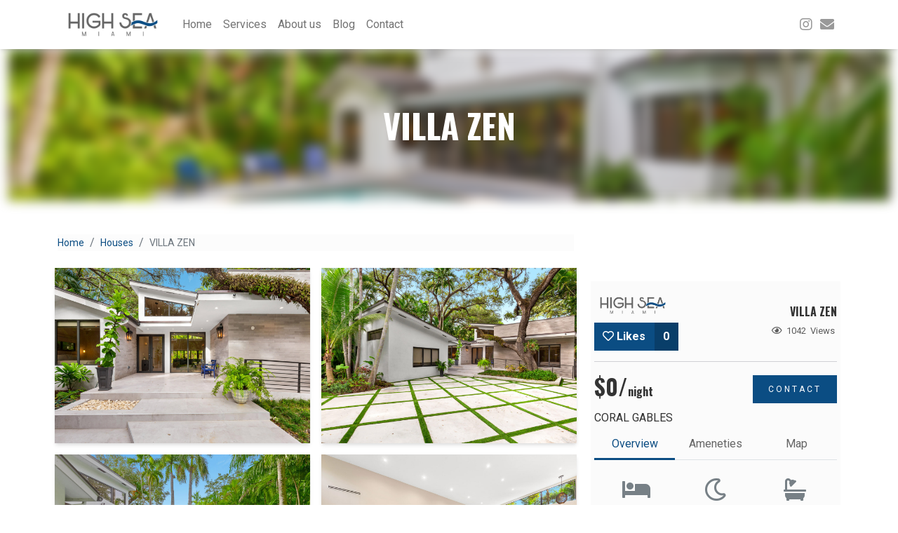

--- FILE ---
content_type: text/html; charset=UTF-8
request_url: https://highseamiami.com/houses/villa-zen/
body_size: 16108
content:
<!DOCTYPE html>
<html lang="en">
<head>
  <meta charset="UTF-8">
  <meta name="viewport" content="width=device-width, initial-scale=1.0">
  <meta http-equiv="X-UA-Compatible" content="ie=edge">
  <title>Highseamiami</title>
  <link rel="stylesheet" href="https://fonts.googleapis.com/css2?family=Oswald:wght@700&family=Roboto:wght@300;400;700&display=swap" />
  <link rel="stylesheet" href="https://pro.fontawesome.com/releases/v5.10.0/css/all.css" integrity="sha384-AYmEC3Yw5cVb3ZcuHtOA93w35dYTsvhLPVnYs9eStHfGJvOvKxVfELGroGkvsg+p" crossorigin="anonymous"/>
  <link rel="stylesheet" href="https://cdn.jsdelivr.net/npm/uikit@3.5.9/dist/css/uikit.min.css" />
  <link href="https://vjs.zencdn.net/7.10.2/video-js.css" rel="stylesheet" />
	<link href="https://cdn.jsdelivr.net/npm/bootstrap@5.0.0-beta1/dist/css/bootstrap.min.css" rel="stylesheet" integrity="sha384-giJF6kkoqNQ00vy+HMDP7azOuL0xtbfIcaT9wjKHr8RbDVddVHyTfAAsrekwKmP1" crossorigin="anonymous">
  <meta name='robots' content='index, follow, max-image-preview:large, max-snippet:-1, max-video-preview:-1' />
	<style>img:is([sizes="auto" i], [sizes^="auto," i]) { contain-intrinsic-size: 3000px 1500px }</style>
	
	<!-- This site is optimized with the Yoast SEO plugin v26.6 - https://yoast.com/wordpress/plugins/seo/ -->
	<title>VILLA ZEN - HIGH SEA MIAMI</title>
	<link rel="canonical" href="https://highseamiami.com/houses/villa-zen/" />
	<meta property="og:locale" content="en_US" />
	<meta property="og:type" content="article" />
	<meta property="og:title" content="VILLA ZEN - HIGH SEA MIAMI" />
	<meta property="og:url" content="https://highseamiami.com/houses/villa-zen/" />
	<meta property="og:site_name" content="HIGH SEA MIAMI" />
	<meta property="article:publisher" content="https://www.facebook.com/highseamiami/" />
	<meta property="article:modified_time" content="2024-04-09T19:55:58+00:00" />
	<meta property="og:image" content="https://highseamiami.com/wp-content/uploads/2020/11/1-4.jpg" />
	<meta property="og:image:width" content="2000" />
	<meta property="og:image:height" content="1333" />
	<meta property="og:image:type" content="image/jpeg" />
	<meta name="twitter:card" content="summary_large_image" />
	<meta name="twitter:label1" content="Est. reading time" />
	<meta name="twitter:data1" content="1 minute" />
	<script type="application/ld+json" class="yoast-schema-graph">{"@context":"https://schema.org","@graph":[{"@type":"WebPage","@id":"https://highseamiami.com/houses/villa-zen/","url":"https://highseamiami.com/houses/villa-zen/","name":"VILLA ZEN - HIGH SEA MIAMI","isPartOf":{"@id":"https://highseamiami.com/#website"},"primaryImageOfPage":{"@id":"https://highseamiami.com/houses/villa-zen/#primaryimage"},"image":{"@id":"https://highseamiami.com/houses/villa-zen/#primaryimage"},"thumbnailUrl":"https://highseamiami.com/wp-content/uploads/2020/11/1-4.jpg","datePublished":"2020-11-19T02:37:19+00:00","dateModified":"2024-04-09T19:55:58+00:00","breadcrumb":{"@id":"https://highseamiami.com/houses/villa-zen/#breadcrumb"},"inLanguage":"en-US","potentialAction":[{"@type":"ReadAction","target":["https://highseamiami.com/houses/villa-zen/"]}]},{"@type":"ImageObject","inLanguage":"en-US","@id":"https://highseamiami.com/houses/villa-zen/#primaryimage","url":"https://highseamiami.com/wp-content/uploads/2020/11/1-4.jpg","contentUrl":"https://highseamiami.com/wp-content/uploads/2020/11/1-4.jpg","width":2000,"height":1333},{"@type":"BreadcrumbList","@id":"https://highseamiami.com/houses/villa-zen/#breadcrumb","itemListElement":[{"@type":"ListItem","position":1,"name":"Home","item":"https://highseamiami.com/"},{"@type":"ListItem","position":2,"name":"Houses","item":"https://highseamiami.com/houses/"},{"@type":"ListItem","position":3,"name":"VILLA ZEN"}]},{"@type":"WebSite","@id":"https://highseamiami.com/#website","url":"https://highseamiami.com/","name":"HIGH SEA MIAMI","description":"Yachts &amp; Luxury Properties","publisher":{"@id":"https://highseamiami.com/#organization"},"potentialAction":[{"@type":"SearchAction","target":{"@type":"EntryPoint","urlTemplate":"https://highseamiami.com/?s={search_term_string}"},"query-input":{"@type":"PropertyValueSpecification","valueRequired":true,"valueName":"search_term_string"}}],"inLanguage":"en-US"},{"@type":"Organization","@id":"https://highseamiami.com/#organization","name":"HIGH SEA MIAMI","url":"https://highseamiami.com/","logo":{"@type":"ImageObject","inLanguage":"en-US","@id":"https://highseamiami.com/#/schema/logo/image/","url":"https://highseamiami.com/wp-content/uploads/2020/12/cropped-square_white_logo.png","contentUrl":"https://highseamiami.com/wp-content/uploads/2020/12/cropped-square_white_logo.png","width":2925,"height":2925,"caption":"HIGH SEA MIAMI"},"image":{"@id":"https://highseamiami.com/#/schema/logo/image/"},"sameAs":["https://www.facebook.com/highseamiami/","https://www.instagram.com/highseamiami/"]}]}</script>
	<!-- / Yoast SEO plugin. -->


<link rel='dns-prefetch' href='//www.googletagmanager.com' />
<script type="text/javascript">
/* <![CDATA[ */
window._wpemojiSettings = {"baseUrl":"https:\/\/s.w.org\/images\/core\/emoji\/15.0.3\/72x72\/","ext":".png","svgUrl":"https:\/\/s.w.org\/images\/core\/emoji\/15.0.3\/svg\/","svgExt":".svg","source":{"concatemoji":"https:\/\/highseamiami.com\/wp-includes\/js\/wp-emoji-release.min.js?ver=6.7.1"}};
/*! This file is auto-generated */
!function(i,n){var o,s,e;function c(e){try{var t={supportTests:e,timestamp:(new Date).valueOf()};sessionStorage.setItem(o,JSON.stringify(t))}catch(e){}}function p(e,t,n){e.clearRect(0,0,e.canvas.width,e.canvas.height),e.fillText(t,0,0);var t=new Uint32Array(e.getImageData(0,0,e.canvas.width,e.canvas.height).data),r=(e.clearRect(0,0,e.canvas.width,e.canvas.height),e.fillText(n,0,0),new Uint32Array(e.getImageData(0,0,e.canvas.width,e.canvas.height).data));return t.every(function(e,t){return e===r[t]})}function u(e,t,n){switch(t){case"flag":return n(e,"\ud83c\udff3\ufe0f\u200d\u26a7\ufe0f","\ud83c\udff3\ufe0f\u200b\u26a7\ufe0f")?!1:!n(e,"\ud83c\uddfa\ud83c\uddf3","\ud83c\uddfa\u200b\ud83c\uddf3")&&!n(e,"\ud83c\udff4\udb40\udc67\udb40\udc62\udb40\udc65\udb40\udc6e\udb40\udc67\udb40\udc7f","\ud83c\udff4\u200b\udb40\udc67\u200b\udb40\udc62\u200b\udb40\udc65\u200b\udb40\udc6e\u200b\udb40\udc67\u200b\udb40\udc7f");case"emoji":return!n(e,"\ud83d\udc26\u200d\u2b1b","\ud83d\udc26\u200b\u2b1b")}return!1}function f(e,t,n){var r="undefined"!=typeof WorkerGlobalScope&&self instanceof WorkerGlobalScope?new OffscreenCanvas(300,150):i.createElement("canvas"),a=r.getContext("2d",{willReadFrequently:!0}),o=(a.textBaseline="top",a.font="600 32px Arial",{});return e.forEach(function(e){o[e]=t(a,e,n)}),o}function t(e){var t=i.createElement("script");t.src=e,t.defer=!0,i.head.appendChild(t)}"undefined"!=typeof Promise&&(o="wpEmojiSettingsSupports",s=["flag","emoji"],n.supports={everything:!0,everythingExceptFlag:!0},e=new Promise(function(e){i.addEventListener("DOMContentLoaded",e,{once:!0})}),new Promise(function(t){var n=function(){try{var e=JSON.parse(sessionStorage.getItem(o));if("object"==typeof e&&"number"==typeof e.timestamp&&(new Date).valueOf()<e.timestamp+604800&&"object"==typeof e.supportTests)return e.supportTests}catch(e){}return null}();if(!n){if("undefined"!=typeof Worker&&"undefined"!=typeof OffscreenCanvas&&"undefined"!=typeof URL&&URL.createObjectURL&&"undefined"!=typeof Blob)try{var e="postMessage("+f.toString()+"("+[JSON.stringify(s),u.toString(),p.toString()].join(",")+"));",r=new Blob([e],{type:"text/javascript"}),a=new Worker(URL.createObjectURL(r),{name:"wpTestEmojiSupports"});return void(a.onmessage=function(e){c(n=e.data),a.terminate(),t(n)})}catch(e){}c(n=f(s,u,p))}t(n)}).then(function(e){for(var t in e)n.supports[t]=e[t],n.supports.everything=n.supports.everything&&n.supports[t],"flag"!==t&&(n.supports.everythingExceptFlag=n.supports.everythingExceptFlag&&n.supports[t]);n.supports.everythingExceptFlag=n.supports.everythingExceptFlag&&!n.supports.flag,n.DOMReady=!1,n.readyCallback=function(){n.DOMReady=!0}}).then(function(){return e}).then(function(){var e;n.supports.everything||(n.readyCallback(),(e=n.source||{}).concatemoji?t(e.concatemoji):e.wpemoji&&e.twemoji&&(t(e.twemoji),t(e.wpemoji)))}))}((window,document),window._wpemojiSettings);
/* ]]> */
</script>
<style id='wp-emoji-styles-inline-css' type='text/css'>

	img.wp-smiley, img.emoji {
		display: inline !important;
		border: none !important;
		box-shadow: none !important;
		height: 1em !important;
		width: 1em !important;
		margin: 0 0.07em !important;
		vertical-align: -0.1em !important;
		background: none !important;
		padding: 0 !important;
	}
</style>
<link rel='stylesheet' id='wp-block-library-css' href='https://highseamiami.com/wp-includes/css/dist/block-library/style.min.css?ver=6.7.1' type='text/css' media='all' />
<style id='classic-theme-styles-inline-css' type='text/css'>
/*! This file is auto-generated */
.wp-block-button__link{color:#fff;background-color:#32373c;border-radius:9999px;box-shadow:none;text-decoration:none;padding:calc(.667em + 2px) calc(1.333em + 2px);font-size:1.125em}.wp-block-file__button{background:#32373c;color:#fff;text-decoration:none}
</style>
<style id='global-styles-inline-css' type='text/css'>
:root{--wp--preset--aspect-ratio--square: 1;--wp--preset--aspect-ratio--4-3: 4/3;--wp--preset--aspect-ratio--3-4: 3/4;--wp--preset--aspect-ratio--3-2: 3/2;--wp--preset--aspect-ratio--2-3: 2/3;--wp--preset--aspect-ratio--16-9: 16/9;--wp--preset--aspect-ratio--9-16: 9/16;--wp--preset--color--black: #000000;--wp--preset--color--cyan-bluish-gray: #abb8c3;--wp--preset--color--white: #ffffff;--wp--preset--color--pale-pink: #f78da7;--wp--preset--color--vivid-red: #cf2e2e;--wp--preset--color--luminous-vivid-orange: #ff6900;--wp--preset--color--luminous-vivid-amber: #fcb900;--wp--preset--color--light-green-cyan: #7bdcb5;--wp--preset--color--vivid-green-cyan: #00d084;--wp--preset--color--pale-cyan-blue: #8ed1fc;--wp--preset--color--vivid-cyan-blue: #0693e3;--wp--preset--color--vivid-purple: #9b51e0;--wp--preset--gradient--vivid-cyan-blue-to-vivid-purple: linear-gradient(135deg,rgba(6,147,227,1) 0%,rgb(155,81,224) 100%);--wp--preset--gradient--light-green-cyan-to-vivid-green-cyan: linear-gradient(135deg,rgb(122,220,180) 0%,rgb(0,208,130) 100%);--wp--preset--gradient--luminous-vivid-amber-to-luminous-vivid-orange: linear-gradient(135deg,rgba(252,185,0,1) 0%,rgba(255,105,0,1) 100%);--wp--preset--gradient--luminous-vivid-orange-to-vivid-red: linear-gradient(135deg,rgba(255,105,0,1) 0%,rgb(207,46,46) 100%);--wp--preset--gradient--very-light-gray-to-cyan-bluish-gray: linear-gradient(135deg,rgb(238,238,238) 0%,rgb(169,184,195) 100%);--wp--preset--gradient--cool-to-warm-spectrum: linear-gradient(135deg,rgb(74,234,220) 0%,rgb(151,120,209) 20%,rgb(207,42,186) 40%,rgb(238,44,130) 60%,rgb(251,105,98) 80%,rgb(254,248,76) 100%);--wp--preset--gradient--blush-light-purple: linear-gradient(135deg,rgb(255,206,236) 0%,rgb(152,150,240) 100%);--wp--preset--gradient--blush-bordeaux: linear-gradient(135deg,rgb(254,205,165) 0%,rgb(254,45,45) 50%,rgb(107,0,62) 100%);--wp--preset--gradient--luminous-dusk: linear-gradient(135deg,rgb(255,203,112) 0%,rgb(199,81,192) 50%,rgb(65,88,208) 100%);--wp--preset--gradient--pale-ocean: linear-gradient(135deg,rgb(255,245,203) 0%,rgb(182,227,212) 50%,rgb(51,167,181) 100%);--wp--preset--gradient--electric-grass: linear-gradient(135deg,rgb(202,248,128) 0%,rgb(113,206,126) 100%);--wp--preset--gradient--midnight: linear-gradient(135deg,rgb(2,3,129) 0%,rgb(40,116,252) 100%);--wp--preset--font-size--small: 13px;--wp--preset--font-size--medium: 20px;--wp--preset--font-size--large: 36px;--wp--preset--font-size--x-large: 42px;--wp--preset--spacing--20: 0.44rem;--wp--preset--spacing--30: 0.67rem;--wp--preset--spacing--40: 1rem;--wp--preset--spacing--50: 1.5rem;--wp--preset--spacing--60: 2.25rem;--wp--preset--spacing--70: 3.38rem;--wp--preset--spacing--80: 5.06rem;--wp--preset--shadow--natural: 6px 6px 9px rgba(0, 0, 0, 0.2);--wp--preset--shadow--deep: 12px 12px 50px rgba(0, 0, 0, 0.4);--wp--preset--shadow--sharp: 6px 6px 0px rgba(0, 0, 0, 0.2);--wp--preset--shadow--outlined: 6px 6px 0px -3px rgba(255, 255, 255, 1), 6px 6px rgba(0, 0, 0, 1);--wp--preset--shadow--crisp: 6px 6px 0px rgba(0, 0, 0, 1);}:where(.is-layout-flex){gap: 0.5em;}:where(.is-layout-grid){gap: 0.5em;}body .is-layout-flex{display: flex;}.is-layout-flex{flex-wrap: wrap;align-items: center;}.is-layout-flex > :is(*, div){margin: 0;}body .is-layout-grid{display: grid;}.is-layout-grid > :is(*, div){margin: 0;}:where(.wp-block-columns.is-layout-flex){gap: 2em;}:where(.wp-block-columns.is-layout-grid){gap: 2em;}:where(.wp-block-post-template.is-layout-flex){gap: 1.25em;}:where(.wp-block-post-template.is-layout-grid){gap: 1.25em;}.has-black-color{color: var(--wp--preset--color--black) !important;}.has-cyan-bluish-gray-color{color: var(--wp--preset--color--cyan-bluish-gray) !important;}.has-white-color{color: var(--wp--preset--color--white) !important;}.has-pale-pink-color{color: var(--wp--preset--color--pale-pink) !important;}.has-vivid-red-color{color: var(--wp--preset--color--vivid-red) !important;}.has-luminous-vivid-orange-color{color: var(--wp--preset--color--luminous-vivid-orange) !important;}.has-luminous-vivid-amber-color{color: var(--wp--preset--color--luminous-vivid-amber) !important;}.has-light-green-cyan-color{color: var(--wp--preset--color--light-green-cyan) !important;}.has-vivid-green-cyan-color{color: var(--wp--preset--color--vivid-green-cyan) !important;}.has-pale-cyan-blue-color{color: var(--wp--preset--color--pale-cyan-blue) !important;}.has-vivid-cyan-blue-color{color: var(--wp--preset--color--vivid-cyan-blue) !important;}.has-vivid-purple-color{color: var(--wp--preset--color--vivid-purple) !important;}.has-black-background-color{background-color: var(--wp--preset--color--black) !important;}.has-cyan-bluish-gray-background-color{background-color: var(--wp--preset--color--cyan-bluish-gray) !important;}.has-white-background-color{background-color: var(--wp--preset--color--white) !important;}.has-pale-pink-background-color{background-color: var(--wp--preset--color--pale-pink) !important;}.has-vivid-red-background-color{background-color: var(--wp--preset--color--vivid-red) !important;}.has-luminous-vivid-orange-background-color{background-color: var(--wp--preset--color--luminous-vivid-orange) !important;}.has-luminous-vivid-amber-background-color{background-color: var(--wp--preset--color--luminous-vivid-amber) !important;}.has-light-green-cyan-background-color{background-color: var(--wp--preset--color--light-green-cyan) !important;}.has-vivid-green-cyan-background-color{background-color: var(--wp--preset--color--vivid-green-cyan) !important;}.has-pale-cyan-blue-background-color{background-color: var(--wp--preset--color--pale-cyan-blue) !important;}.has-vivid-cyan-blue-background-color{background-color: var(--wp--preset--color--vivid-cyan-blue) !important;}.has-vivid-purple-background-color{background-color: var(--wp--preset--color--vivid-purple) !important;}.has-black-border-color{border-color: var(--wp--preset--color--black) !important;}.has-cyan-bluish-gray-border-color{border-color: var(--wp--preset--color--cyan-bluish-gray) !important;}.has-white-border-color{border-color: var(--wp--preset--color--white) !important;}.has-pale-pink-border-color{border-color: var(--wp--preset--color--pale-pink) !important;}.has-vivid-red-border-color{border-color: var(--wp--preset--color--vivid-red) !important;}.has-luminous-vivid-orange-border-color{border-color: var(--wp--preset--color--luminous-vivid-orange) !important;}.has-luminous-vivid-amber-border-color{border-color: var(--wp--preset--color--luminous-vivid-amber) !important;}.has-light-green-cyan-border-color{border-color: var(--wp--preset--color--light-green-cyan) !important;}.has-vivid-green-cyan-border-color{border-color: var(--wp--preset--color--vivid-green-cyan) !important;}.has-pale-cyan-blue-border-color{border-color: var(--wp--preset--color--pale-cyan-blue) !important;}.has-vivid-cyan-blue-border-color{border-color: var(--wp--preset--color--vivid-cyan-blue) !important;}.has-vivid-purple-border-color{border-color: var(--wp--preset--color--vivid-purple) !important;}.has-vivid-cyan-blue-to-vivid-purple-gradient-background{background: var(--wp--preset--gradient--vivid-cyan-blue-to-vivid-purple) !important;}.has-light-green-cyan-to-vivid-green-cyan-gradient-background{background: var(--wp--preset--gradient--light-green-cyan-to-vivid-green-cyan) !important;}.has-luminous-vivid-amber-to-luminous-vivid-orange-gradient-background{background: var(--wp--preset--gradient--luminous-vivid-amber-to-luminous-vivid-orange) !important;}.has-luminous-vivid-orange-to-vivid-red-gradient-background{background: var(--wp--preset--gradient--luminous-vivid-orange-to-vivid-red) !important;}.has-very-light-gray-to-cyan-bluish-gray-gradient-background{background: var(--wp--preset--gradient--very-light-gray-to-cyan-bluish-gray) !important;}.has-cool-to-warm-spectrum-gradient-background{background: var(--wp--preset--gradient--cool-to-warm-spectrum) !important;}.has-blush-light-purple-gradient-background{background: var(--wp--preset--gradient--blush-light-purple) !important;}.has-blush-bordeaux-gradient-background{background: var(--wp--preset--gradient--blush-bordeaux) !important;}.has-luminous-dusk-gradient-background{background: var(--wp--preset--gradient--luminous-dusk) !important;}.has-pale-ocean-gradient-background{background: var(--wp--preset--gradient--pale-ocean) !important;}.has-electric-grass-gradient-background{background: var(--wp--preset--gradient--electric-grass) !important;}.has-midnight-gradient-background{background: var(--wp--preset--gradient--midnight) !important;}.has-small-font-size{font-size: var(--wp--preset--font-size--small) !important;}.has-medium-font-size{font-size: var(--wp--preset--font-size--medium) !important;}.has-large-font-size{font-size: var(--wp--preset--font-size--large) !important;}.has-x-large-font-size{font-size: var(--wp--preset--font-size--x-large) !important;}
:where(.wp-block-post-template.is-layout-flex){gap: 1.25em;}:where(.wp-block-post-template.is-layout-grid){gap: 1.25em;}
:where(.wp-block-columns.is-layout-flex){gap: 2em;}:where(.wp-block-columns.is-layout-grid){gap: 2em;}
:root :where(.wp-block-pullquote){font-size: 1.5em;line-height: 1.6;}
</style>
<style id='dominant-color-styles-inline-css' type='text/css'>
img[data-dominant-color]:not(.has-transparency) { background-color: var(--dominant-color); }
</style>
<link rel='stylesheet' id='tribe-events-v2-single-skeleton-css' href='https://highseamiami.com/wp-content/plugins/the-events-calendar/build/css/tribe-events-single-skeleton.css?ver=6.15.13' type='text/css' media='all' />
<link rel='stylesheet' id='tribe-events-v2-single-skeleton-full-css' href='https://highseamiami.com/wp-content/plugins/the-events-calendar/build/css/tribe-events-single-full.css?ver=6.15.13' type='text/css' media='all' />
<link rel='stylesheet' id='tec-events-elementor-widgets-base-styles-css' href='https://highseamiami.com/wp-content/plugins/the-events-calendar/build/css/integrations/plugins/elementor/widgets/widget-base.css?ver=6.15.13' type='text/css' media='all' />
<link rel='stylesheet' id='font-awesome-css' href='https://highseamiami.com/wp-content/plugins/elementor/assets/lib/font-awesome/css/font-awesome.min.css?ver=4.7.0' type='text/css' media='all' />
<link rel='stylesheet' id='main-css' href='https://highseamiami.com/wp-content/themes/highseamiami-theme/assets/css/main.css?ver=6.7.1' type='text/css' media='all' />
<link rel='stylesheet' id='wpr-text-animations-css-css' href='https://highseamiami.com/wp-content/plugins/royal-elementor-addons/assets/css/lib/animations/text-animations.min.css?ver=1.7.1042' type='text/css' media='all' />
<link rel='stylesheet' id='wpr-addons-css-css' href='https://highseamiami.com/wp-content/plugins/royal-elementor-addons/assets/css/frontend.min.css?ver=1.7.1042' type='text/css' media='all' />
<link rel='stylesheet' id='font-awesome-5-all-css' href='https://highseamiami.com/wp-content/plugins/elementor/assets/lib/font-awesome/css/all.min.css?ver=1.7.1042' type='text/css' media='all' />
<script type="text/javascript" id="web-worker-offloading-js-before">
/* <![CDATA[ */
window.partytown = {...(window.partytown || {}), ...{"lib":"\/wp-content\/plugins\/web-worker-offloading\/build\/","globalFns":["gtag","wp_has_consent"],"forward":["dataLayer.push","gtag"],"mainWindowAccessors":["_googlesitekitConsentCategoryMap","_googlesitekitConsents","wp_consent_type","wp_fallback_consent_type","wp_has_consent","waitfor_consent_hook"]}};
/* ]]> */
</script>
<script type="text/javascript" id="web-worker-offloading-js-after">
/* <![CDATA[ */
/* Partytown 0.10.2-dev1727590485751 - MIT builder.io */
const t={preserveBehavior:!1},e=e=>{if("string"==typeof e)return[e,t];const[n,r=t]=e;return[n,{...t,...r}]},n=Object.freeze((()=>{const t=new Set;let e=[];do{Object.getOwnPropertyNames(e).forEach((n=>{"function"==typeof e[n]&&t.add(n)}))}while((e=Object.getPrototypeOf(e))!==Object.prototype);return Array.from(t)})());!function(t,r,o,i,a,s,c,d,l,p,u=t,f){function h(){f||(f=1,"/"==(c=(s.lib||"/~partytown/")+(s.debug?"debug/":""))[0]&&(l=r.querySelectorAll('script[type="text/partytown"]'),i!=t?i.dispatchEvent(new CustomEvent("pt1",{detail:t})):(d=setTimeout(v,999999999),r.addEventListener("pt0",w),a?y(1):o.serviceWorker?o.serviceWorker.register(c+(s.swPath||"partytown-sw.js"),{scope:c}).then((function(t){t.active?y():t.installing&&t.installing.addEventListener("statechange",(function(t){"activated"==t.target.state&&y()}))}),console.error):v())))}function y(e){p=r.createElement(e?"script":"iframe"),t._pttab=Date.now(),e||(p.style.display="block",p.style.width="0",p.style.height="0",p.style.border="0",p.style.visibility="hidden",p.setAttribute("aria-hidden",!0)),p.src=c+"partytown-"+(e?"atomics.js?v=0.10.2-dev1727590485751":"sandbox-sw.html?"+t._pttab),r.querySelector(s.sandboxParent||"body").appendChild(p)}function v(n,o){for(w(),i==t&&(s.forward||[]).map((function(n){const[r]=e(n);delete t[r.split(".")[0]]})),n=0;n<l.length;n++)(o=r.createElement("script")).innerHTML=l[n].innerHTML,o.nonce=s.nonce,r.head.appendChild(o);p&&p.parentNode.removeChild(p)}function w(){clearTimeout(d)}s=t.partytown||{},i==t&&(s.forward||[]).map((function(r){const[o,{preserveBehavior:i}]=e(r);u=t,o.split(".").map((function(e,r,o){var a;u=u[o[r]]=r+1<o.length?u[o[r]]||(a=o[r+1],n.includes(a)?[]:{}):(()=>{let e=null;if(i){const{methodOrProperty:n,thisObject:r}=((t,e)=>{let n=t;for(let t=0;t<e.length-1;t+=1)n=n[e[t]];return{thisObject:n,methodOrProperty:e.length>0?n[e[e.length-1]]:void 0}})(t,o);"function"==typeof n&&(e=(...t)=>n.apply(r,...t))}return function(){let n;return e&&(n=e(arguments)),(t._ptf=t._ptf||[]).push(o,arguments),n}})()}))})),"complete"==r.readyState?h():(t.addEventListener("DOMContentLoaded",h),t.addEventListener("load",h))}(window,document,navigator,top,window.crossOriginIsolated);
/* ]]> */
</script>
<script type="text/javascript" data-cfasync="false" src="https://highseamiami.com/wp-includes/js/jquery/jquery.min.js?ver=3.7.1" id="jquery-core-js"></script>
<script type="text/javascript" data-cfasync="false" src="https://highseamiami.com/wp-includes/js/jquery/jquery-migrate.min.js?ver=3.4.1" id="jquery-migrate-js"></script>

<!-- Google tag (gtag.js) snippet added by Site Kit -->
<!-- Google Analytics snippet added by Site Kit -->
<script type="text/partytown" src="https://www.googletagmanager.com/gtag/js?id=GT-KTRJG78" id="google_gtagjs-js" async></script>
<script type="text/partytown" id="google_gtagjs-js-after">
/* <![CDATA[ */
window.dataLayer = window.dataLayer || [];function gtag(){dataLayer.push(arguments);}
gtag("set","linker",{"domains":["highseamiami.com"]});
gtag("js", new Date());
gtag("set", "developer_id.dZTNiMT", true);
gtag("config", "GT-KTRJG78");
/* ]]> */
</script>
<link rel="https://api.w.org/" href="https://highseamiami.com/wp-json/" /><link rel="EditURI" type="application/rsd+xml" title="RSD" href="https://highseamiami.com/xmlrpc.php?rsd" />
<meta name="generator" content="WordPress 6.7.1" />
<link rel='shortlink' href='https://highseamiami.com/?p=158' />
<link rel="alternate" title="oEmbed (JSON)" type="application/json+oembed" href="https://highseamiami.com/wp-json/oembed/1.0/embed?url=https%3A%2F%2Fhighseamiami.com%2Fhouses%2Fvilla-zen%2F" />
<link rel="alternate" title="oEmbed (XML)" type="text/xml+oembed" href="https://highseamiami.com/wp-json/oembed/1.0/embed?url=https%3A%2F%2Fhighseamiami.com%2Fhouses%2Fvilla-zen%2F&#038;format=xml" />
<meta name="generator" content="dominant-color-images 1.2.0">
<meta name="generator" content="Site Kit by Google 1.168.0" /><meta name="generator" content="performance-lab 4.0.0; plugins: dominant-color-images, embed-optimizer, image-prioritizer, speculation-rules, web-worker-offloading, webp-uploads">
<meta name="generator" content="web-worker-offloading 0.2.0">
<meta name="generator" content="webp-uploads 2.6.0">
<meta name="tec-api-version" content="v1"><meta name="tec-api-origin" content="https://highseamiami.com"><link rel="alternate" href="https://highseamiami.com/wp-json/tribe/events/v1/" /><meta name="generator" content="speculation-rules 1.6.0">

<!-- Google AdSense meta tags added by Site Kit -->
<meta name="google-adsense-platform-account" content="ca-host-pub-2644536267352236">
<meta name="google-adsense-platform-domain" content="sitekit.withgoogle.com">
<!-- End Google AdSense meta tags added by Site Kit -->
<meta name="generator" content="Elementor 3.34.0; features: e_font_icon_svg, additional_custom_breakpoints; settings: css_print_method-external, google_font-enabled, font_display-swap">
<meta name="generator" content="optimization-detective 1.0.0-beta3">
			<style>
				.e-con.e-parent:nth-of-type(n+4):not(.e-lazyloaded):not(.e-no-lazyload),
				.e-con.e-parent:nth-of-type(n+4):not(.e-lazyloaded):not(.e-no-lazyload) * {
					background-image: none !important;
				}
				@media screen and (max-height: 1024px) {
					.e-con.e-parent:nth-of-type(n+3):not(.e-lazyloaded):not(.e-no-lazyload),
					.e-con.e-parent:nth-of-type(n+3):not(.e-lazyloaded):not(.e-no-lazyload) * {
						background-image: none !important;
					}
				}
				@media screen and (max-height: 640px) {
					.e-con.e-parent:nth-of-type(n+2):not(.e-lazyloaded):not(.e-no-lazyload),
					.e-con.e-parent:nth-of-type(n+2):not(.e-lazyloaded):not(.e-no-lazyload) * {
						background-image: none !important;
					}
				}
			</style>
			<meta name="generator" content="embed-optimizer 1.0.0-beta2">
<meta name="generator" content="image-prioritizer 1.0.0-beta2">
<link rel="icon" href="https://highseamiami.com/wp-content/uploads/2020/12/cropped-favicon-32x32.png" sizes="32x32" />
<link rel="icon" href="https://highseamiami.com/wp-content/uploads/2020/12/cropped-favicon-192x192.png" sizes="192x192" />
<link rel="apple-touch-icon" href="https://highseamiami.com/wp-content/uploads/2020/12/cropped-favicon-180x180.png" />
<meta name="msapplication-TileImage" content="https://highseamiami.com/wp-content/uploads/2020/12/cropped-favicon-270x270.png" />
<style id="wpr_lightbox_styles">
				.lg-backdrop {
					background-color: rgba(0,0,0,0.6) !important;
				}
				.lg-toolbar,
				.lg-dropdown {
					background-color: rgba(0,0,0,0.8) !important;
				}
				.lg-dropdown:after {
					border-bottom-color: rgba(0,0,0,0.8) !important;
				}
				.lg-sub-html {
					background-color: rgba(0,0,0,0.8) !important;
				}
				.lg-thumb-outer,
				.lg-progress-bar {
					background-color: #444444 !important;
				}
				.lg-progress {
					background-color: #a90707 !important;
				}
				.lg-icon {
					color: #efefef !important;
					font-size: 20px !important;
				}
				.lg-icon.lg-toogle-thumb {
					font-size: 24px !important;
				}
				.lg-icon:hover,
				.lg-dropdown-text:hover {
					color: #ffffff !important;
				}
				.lg-sub-html,
				.lg-dropdown-text {
					color: #efefef !important;
					font-size: 14px !important;
				}
				#lg-counter {
					color: #efefef !important;
					font-size: 14px !important;
				}
				.lg-prev,
				.lg-next {
					font-size: 35px !important;
				}

				/* Defaults */
				.lg-icon {
				background-color: transparent !important;
				}

				#lg-counter {
				opacity: 0.9;
				}

				.lg-thumb-outer {
				padding: 0 10px;
				}

				.lg-thumb-item {
				border-radius: 0 !important;
				border: none !important;
				opacity: 0.5;
				}

				.lg-thumb-item.active {
					opacity: 1;
				}
	         </style></head>
<body>
    <div class=" " id="app">

  
    
    <nav class="navbar navbar-expand-md navbar-light fixed-top shadow-md" role="navigation">
      <div class="container-md align-items-center justify-content-around w-100 position-relative px-0 px-sm-3">
        <!-- Brand and toggle get grouped for better mobile display -->
        <button 
          type="button" 
          class="navbar-toggler" 
          data-bs-toggle="collapse"
          data-bs-target="#bs-example-navbar-collapse-1" 
          aria-controls="bs-example-navbar-collapse-1" 
          aria-expanded="false" 
          aria-label="Toggle navigation">
            <span class="navbar-toggler-icon"></span>
        </button>

        <a class="navbar-brand" href="https://highseamiami.com">
          <img data-od-unknown-tag data-od-xpath="/HTML/BODY/DIV[@id=&#039;app&#039;]/*[1][self::NAV]/*[1][self::DIV]/*[2][self::A]/*[1][self::IMG]" src="https://highseamiami.com/wp-content/uploads/2020/12/logo-1600x568.png" alt="nav-logo" class="img-fluid d-block mx-auto">
        </a>
                  <div id="bs-example-navbar-collapse-1" class="collapse navbar-collapse ml-auto"><ul id="menu-secondary-menu" class="nav navbar-nav ml-auto" itemscope itemtype="http://www.schema.org/SiteNavigationElement"><li  id="menu-item-728" class="menu-item menu-item-type-custom menu-item-object-custom menu-item-728 nav-item"><a itemprop="url" href="/" class="nav-link"><span itemprop="name">Home</span></a></li>
<li  id="menu-item-729" class="menu-item menu-item-type-custom menu-item-object-custom menu-item-729 nav-item"><a itemprop="url" href="/#services" class="nav-link"><span itemprop="name">Services</span></a></li>
<li  id="menu-item-1667" class="menu-item menu-item-type-post_type menu-item-object-page menu-item-1667 nav-item"><a itemprop="url" href="https://highseamiami.com/about-us/" class="nav-link"><span itemprop="name">About us</span></a></li>
<li  id="menu-item-3748" class="menu-item menu-item-type-post_type menu-item-object-page current_page_parent menu-item-3748 nav-item"><a itemprop="url" href="https://highseamiami.com/blog/" class="nav-link"><span itemprop="name">Blog</span></a></li>
<li  id="menu-item-734" class="menu-item menu-item-type-custom menu-item-object-custom menu-item-734 nav-item"><a itemprop="url" href="/#contact" class="nav-link"><span itemprop="name">Contact</span></a></li>
</ul></div>                <!-- Social Network -->
        <div class="social-network">
          <ul>
                        <li>
              <a href="https://www.instagram.com/highseamiami/" target="_blank"  rel="noreferrer noopener" class="text-decoration-none"> 
                <i class="fab fa-instagram" aria-hidden="true"></i>
              </a>
            </li>
                        <li>
              <a href="mailto:info@highseamiami.com" target="_blank" rel="noreferrer noopener" class="text-decoration-none">
                <i class="fa fa-envelope" aria-hidden="true"></i>  
              </a>
            </li>
          </ul>
        </div>
        <!-- End Social Network -->
      </div>
    </nav>      
    <main class="container-fluid mt-6">

      <div class="row">
        <div class="single-header">
          <div data-od-xpath="/HTML/BODY/DIV[@id=&#039;app&#039;]/*[2][self::MAIN]/*[1][self::DIV]/*[1][self::DIV]/*[1][self::DIV]" class="single-header-image" style="background-image: url(https://highseamiami.com/wp-content/uploads/2020/11/1-4-1350x900.jpg);"></div>

          <div class="single-header-title">
            <h2 class="services-section-title--no-bar mb-0 text-center text-white">VILLA ZEN</h2>
          </div>
        </div>
      </div>

      <div class="container mt-2 mt-sm-5">

        <div class="row mt-3 mt-sm-0">
          <div class="col-sm-8">
            <div class="mt-3 mt-sm-0">
              <nav aria-label="breadcrumb">
                <ol class="breadcrumb">
                  <li class="breadcrumb-item">
                    <a href="https://highseamiami.com" class="small">Home</a>
                  </li>
                  <li class="breadcrumb-item">
                    <a href="https://highseamiami.com/houses/" class="small">Houses</a>
                  </li>
                  <li class="breadcrumb-item active" aria-current="page">
                    <span class="small">VILLA ZEN</span>
                  </li>
                </ol>
              </nav>
            </div>
          </div>
        </div>

        <!-- Information -->
        <div class="row">
          <article class="col-sm-8 order-1 order-sm-0">
            <article class="row mt-3 mt-sm-0 no-gutters" uk-lightbox="animation: scale">
                              <div class="col-md-6 my-2 px-1">
                  <a href="https://highseamiami.com/wp-content/uploads/2020/11/2-4-1620x1080.jpg" class="d-block px-1">
                    <img class="lazy gallery-image shadow-md d-block img-fluid mx-auto w-100" data-src="https://highseamiami.com/wp-content/uploads/2020/11/2-4-1350x900.jpg" />
                  </a>
                </div>
                              <div class="col-md-6 my-2 px-1">
                  <a href="https://highseamiami.com/wp-content/uploads/2020/11/13-4-1620x1080.jpg" class="d-block px-1">
                    <img class="lazy gallery-image shadow-md d-block img-fluid mx-auto w-100" data-src="https://highseamiami.com/wp-content/uploads/2020/11/13-4-1350x900.jpg" />
                  </a>
                </div>
                              <div class="col-md-6 my-2 px-1">
                  <a href="https://highseamiami.com/wp-content/uploads/2020/11/14-2-1620x1080.jpg" class="d-block px-1">
                    <img class="lazy gallery-image shadow-md d-block img-fluid mx-auto w-100" data-src="https://highseamiami.com/wp-content/uploads/2020/11/14-2-1350x900.jpg" />
                  </a>
                </div>
                              <div class="col-md-6 my-2 px-1">
                  <a href="https://highseamiami.com/wp-content/uploads/2020/11/3-11-1620x1080.jpg" class="d-block px-1">
                    <img class="lazy gallery-image shadow-md d-block img-fluid mx-auto w-100" data-src="https://highseamiami.com/wp-content/uploads/2020/11/3-11-1350x900.jpg" />
                  </a>
                </div>
                              <div class="col-md-6 my-2 px-1">
                  <a href="https://highseamiami.com/wp-content/uploads/2020/11/4-11-1620x1080.jpg" class="d-block px-1">
                    <img class="lazy gallery-image shadow-md d-block img-fluid mx-auto w-100" data-src="https://highseamiami.com/wp-content/uploads/2020/11/4-11-1350x900.jpg" />
                  </a>
                </div>
                              <div class="col-md-6 my-2 px-1">
                  <a href="https://highseamiami.com/wp-content/uploads/2020/11/5-10-1620x1080.jpg" class="d-block px-1">
                    <img class="lazy gallery-image shadow-md d-block img-fluid mx-auto w-100" data-src="https://highseamiami.com/wp-content/uploads/2020/11/5-10-1350x900.jpg" />
                  </a>
                </div>
                              <div class="col-md-6 my-2 px-1">
                  <a href="https://highseamiami.com/wp-content/uploads/2020/11/6-11-1620x1080.jpg" class="d-block px-1">
                    <img class="lazy gallery-image shadow-md d-block img-fluid mx-auto w-100" data-src="https://highseamiami.com/wp-content/uploads/2020/11/6-11-1350x900.jpg" />
                  </a>
                </div>
                              <div class="col-md-6 my-2 px-1">
                  <a href="https://highseamiami.com/wp-content/uploads/2020/11/7-7-1620x1080.jpg" class="d-block px-1">
                    <img class="lazy gallery-image shadow-md d-block img-fluid mx-auto w-100" data-src="https://highseamiami.com/wp-content/uploads/2020/11/7-7-1350x900.jpg" />
                  </a>
                </div>
                              <div class="col-md-6 my-2 px-1">
                  <a href="https://highseamiami.com/wp-content/uploads/2020/11/9-6-1620x1080.jpg" class="d-block px-1">
                    <img class="lazy gallery-image shadow-md d-block img-fluid mx-auto w-100" data-src="https://highseamiami.com/wp-content/uploads/2020/11/9-6-1350x900.jpg" />
                  </a>
                </div>
                              <div class="col-md-6 my-2 px-1">
                  <a href="https://highseamiami.com/wp-content/uploads/2020/11/8-8-1620x1080.jpg" class="d-block px-1">
                    <img class="lazy gallery-image shadow-md d-block img-fluid mx-auto w-100" data-src="https://highseamiami.com/wp-content/uploads/2020/11/8-8-1350x900.jpg" />
                  </a>
                </div>
                              <div class="col-md-6 my-2 px-1">
                  <a href="https://highseamiami.com/wp-content/uploads/2020/11/11-4-1620x1080.jpg" class="d-block px-1">
                    <img class="lazy gallery-image shadow-md d-block img-fluid mx-auto w-100" data-src="https://highseamiami.com/wp-content/uploads/2020/11/11-4-1350x900.jpg" />
                  </a>
                </div>
                              <div class="col-md-6 my-2 px-1">
                  <a href="https://highseamiami.com/wp-content/uploads/2020/11/15-2-1620x1080.jpg" class="d-block px-1">
                    <img class="lazy gallery-image shadow-md d-block img-fluid mx-auto w-100" data-src="https://highseamiami.com/wp-content/uploads/2020/11/15-2-1350x900.jpg" />
                  </a>
                </div>
                              <div class="col-md-6 my-2 px-1">
                  <a href="https://highseamiami.com/wp-content/uploads/2020/11/12-3-1620x1080.jpg" class="d-block px-1">
                    <img class="lazy gallery-image shadow-md d-block img-fluid mx-auto w-100" data-src="https://highseamiami.com/wp-content/uploads/2020/11/12-3-1350x900.jpg" />
                  </a>
                </div>
                              <div class="col-md-6 my-2 px-1">
                  <a href="https://highseamiami.com/wp-content/uploads/2020/11/10-3-1620x1080.jpg" class="d-block px-1">
                    <img class="lazy gallery-image shadow-md d-block img-fluid mx-auto w-100" data-src="https://highseamiami.com/wp-content/uploads/2020/11/10-3-1350x900.jpg" />
                  </a>
                </div>
                          </article>
          </article>

          <article class="col-sm-4">
            <div class="single__wrapper">
              <!-- MetaData -->
              <div class="d-flex justify-content-between align-items-center single__info">
                <div>
                  <img data-od-unknown-tag data-od-xpath="/HTML/BODY/DIV[@id=&#039;app&#039;]/*[2][self::MAIN]/*[2][self::DIV]/*[2][self::DIV]/*[2][self::ARTICLE]/*[1][self::DIV]/*[1][self::DIV]/*[1][self::DIV]/*[1][self::IMG]" src="https://highseamiami.com/wp-content/uploads/2020/12/logo-1600x568.png" alt="logo" class="img-fluid d-block single__info--logo">

                  <button class="btn-like" id="like">
                    <div class="left">
                      <i class="fa fa-heart-o mr-1" aria-hidden="true"></i> Likes 
                    </div>
                    <div class="right">
                      0                    </div>
                  </button>
                </div>
                <div class="single__info--shares">
                  
                  <h2>VILLA ZEN</h2>

                  <div class="views__wrapper mr-1">
                    <span>
                      <i class="fa fa-eye" aria-hidden="true"></i>
                    </span>  
                    <span>
                      1042                    </span>
                    <span>
                      Views
                    </span>
                  </div>

                </div>
              </div>
              <!-- Meta Data -->
              
              <div class="single__prices">
                <div class="d-flex align-items-center justify-content-between mb-2">

                  <h2 id="price-item"></h2>

                  <button class="btn-cta btn-single-contact button__single" data-bs-toggle="modal" data-bs-target="#exampleModal">
                    Contact 
                  </button>

                </div>
                <h5>CORAL GABLES</h5>
              </div>

              <!-- Tabs -->
              <ul class="nav nav-tabs single__tabs" id="myTab" role="tablist">
                <li class="nav-item" role="presentation">
                  <a class="nav-link active" id="overview-tab" data-toggle="tab" href="#home" role="tab" aria-controls="home" aria-selected="true">Overview</a>
                </li>
                <li class="nav-item" role="presentation">
                  <a class="nav-link" id="ameneties-tab" data-toggle="tab" href="#profile" role="tab" aria-controls="profile" aria-selected="false">Ameneties</a>
                </li>
                <li class="nav-item" role="presentation">
                  <a class="nav-link" id="map-tab" data-toggle="tab" href="#contact-pane" role="tab" aria-controls="contact-pane" aria-selected="false">Map</a>
                </li>
              </ul>
              <div class="tab-content" id="myTabContent">
                <div class="tab-pane fade show active" id="home" role="tabpanel" aria-labelledby="overview-tab">
                  <div class="px-1 py-3">
                                        <!-- Start Features -->
                    <div class="features">

                      <div class="feature single">
                        <div class="feature-icon">
                          <i class="fa fa-bed" aria-hidden="true"></i>
                        </div>
                        <div class="feature-info">
                          <p>5 BEDROOMS</p>
                        </div>
                      </div>

                      <div class="feature single">
                        <div class="feature-icon text-center">
                          <i class="fa fa-moon-o" aria-hidden="true"></i>
                        </div>
                        <div class="feature-info">
                          <p>10 SLEEPS</p>
                        </div>
                      </div>

                      <div class="feature single">
                        <div class="feature-icon text-center">
                          <i class="fa fa-bath" aria-hidden="true"></i>
                        </div>
                        <div class="feature-info">
                          <p>3 BATHROOMS</p>
                        </div>
                      </div>

                      
                      
                      
                    </div>
                    <!-- End Features -->
                  </div>
                </div>
                <div class="tab-pane fade" id="profile" role="tabpanel" aria-labelledby="ameneties-tab">
                  <div class="px-1 py-3">
                    <ul class="single__list__wrapper">
                                              <li class="single__list__wrapper__item">
                          Pool                        </li>
                                              <li class="single__list__wrapper__item">
                          Jacuzzi                        </li>
                                              <li class="single__list__wrapper__item">
                          Barbecue grill                        </li>
                                              <li class="single__list__wrapper__item">
                          Waterfront                        </li>
                                          </ul>
                  </div>
                </div>
                <div class="tab-pane fade" id="contact-pane" role="tabpanel" aria-labelledby="map-tab">
                  <div class="px-1 py-3">
                    <div class="map__wrapper">
                      <iframe src="https://www.google.com/maps/embed?pb=!1m18!1m12!1m3!1d115053.06402106726!2d-80.31850328187575!3d25.690903775843683!2m3!1f0!2f0!3f0!3m2!1i1024!2i768!4f13.1!3m3!1m2!1s0x88d9b78e141efa21%3A0x511093dc4495a9d6!2sCoral%20Gables%2C%20Florida%2C%20EE.%20UU.!5e0!3m2!1ses-419!2sar!4v1608241510119!5m2!1ses-419!2sar" width="600" height="450" frameborder="0" style="border:0;" allowfullscreen="" aria-hidden="false" tabindex="0"></iframe>                    </div>
                  </div>
                </div>
              </div>
            </div>
          </article>
        </div>


      </div>
    </main>


    <div class="modal fade" id="exampleModal" tabindex="-1" aria-labelledby="exampleModalLabel" aria-hidden="true">
      <div class="modal-dialog modal-dialog-centered">
        <div class="modal-content">
          <div class="modal-header text-center">
            <h5 class="modal-title" id="exampleModalLabel">Contact Us</h5>
            <button type="button" class="close" data-bs-dismiss="modal" aria-label="Close">
              <span aria-hidden="true">&times;</span>
            </button>
          </div>
          <div class="modal-body">
            <form>
              <fieldset>
                <div class="mb-3">
                  <input type="text" name="first_name" placeholder="First name" class="form-control">
                </div>
                <div class="mb-3">
                  <input type="text" name="last_name" placeholder="Last name" class="form-control">
                </div>
                <div class="mb-3">
                  <input type="text" name="email" placeholder="Email Address" class="form-control">
                </div>
                <div class="mb-3">
                  <input type="text" name="phone" placeholder="Phone number" class="form-control">
                </div>
                <div class="mb-3">
                  <input type="date" name="date" placeholder="Date" class="form-control">
                </div>
                <div class="mb-3">
                  <input type="number" name="guests" placeholder="Number of guests" class="form-control">
                </div>
                <div class="mb-3 text-right">
                  <button type="submit" class="btn-cta btn-single-contact">Submit</button>
                </div>
              </fieldset>
            </form>
          </div>
        </div>
      </div>
    </div>
  
  <script>
    jQuery(document).ready(function($) {
		$('.lazy').Lazy({
        // your configuration goes here
        scrollDirection: 'vertical',
        effect: 'fadeIn',
        visibleOnly: true,
        onError: function(element) {
            console.log('error loading ' + element.data('src'));
        }
    });
		
		
      const ajaxAdminUrl = "https://highseamiami.com/wp-admin/admin-ajax.php";
      document.querySelector('.single-header-title').style.opacity="0";
      const windowWidth = $(window).width();
      const handleImagesLoad = (selector) => $(selector).imagesLoaded();
      const postID = "158"
      const likeCounts = "0";
      const likedPosts = localStorage.getItem('likedPosts');
      const priceItem = "";


      function amountFormat() {
        return new Intl.NumberFormat("en-US", {
          style: "currency",
          currency: "USD",
          minimumFractionDigits: 0,
        }).format(priceItem);
      };

      document.querySelector('#price-item').innerHTML = `
        ${amountFormat(priceItem)}/<span>night</span>
      `;


      if (likedPosts) {
        const parsedLikedPost = JSON.parse(likedPosts);
        const postWasLiked = parsedLikedPost.find(item => item === postID);

        if (postWasLiked) {
          document.querySelector('#like').innerHTML = `
            <div class="left">
              <i class="fa fa-heart mr-1 text-danger" aria-hidden="true"></i> Likes 
            </div>
            <div class="right">
              ${parseInt(likeCounts)}
            </div>
          `

          document.querySelector('#like').setAttribute('disabled', 'disabled');
        }
      }

      const hideLoader = () => {
        $('#page-loading').addClass('is-hidden');
          
        setTimeout(() => {
          $('#page-loading').addClass('d-none');
        }, 500);
      }

      if (windowWidth > 699) {
        handleImagesLoad('#app').always(() => {
          hideLoader();

          anime({
            targets: '.single-header-title',
            opacity: 1,
            delay: 300,
            duration: 1000
          })
          
        });
      } else {
        handleImagesLoad('#app').always(() => {
          hideLoader();

          anime({
            targets: '.single-header-title',
            opacity: 1,
            delay: 300,
            duration: 1000
          })
        });
      }

      // Like button
      document.getElementById("like").addEventListener('click', (event) => {
        jQuery.ajax({
          type: "post",
          url: ajaxAdminUrl,
          data: {
            action: "likeElement",
            id: postID,
            field_id: "field_5fb343232b44e"
          },
          beforeSend: function() {
            document.querySelector('#like > .left').innerHTML = `
              <div class="spinner-border spinner-border-sm text-white" role="status">
                <span class="sr-only">Loading...</span>
              </div>
            `
          },
          success: function(res) {
            const parsedResponse = JSON.parse(res);
            const storageLikes = localStorage.getItem('likedPosts');
            const parsedLikes = JSON.parse(storageLikes);

            if (likedPosts) {
              const addNewLike = [...parsedLikes, postID];
              localStorage.setItem('likedPosts', JSON.stringify(addNewLike));
            } else {
              const items = new Array(postID);
              localStorage.setItem('likedPosts', JSON.stringify(items));
            }

            document.querySelector('#like').innerHTML = "";
            
            document.querySelector('#like').innerHTML = `
              <div class="left">
                <i class="fa fa-heart mr-1 text-danger" aria-hidden="true"></i> Likes 
              </div>
              <div class="right">
                ${parsedResponse.count}
              </div>
            `

            document.querySelector('#like').setAttribute('disabled', 'disabled');

          }
        });
      })


      // Form
      const form = document.querySelector('form');
      const fieldset = document.querySelector('fieldset');
      form.addEventListener('submit', (e) => {
        e.preventDefault();
        const fields = Object.values(form).reduce((obj,field) => { obj[field.name] = field.value; return obj }, {});

        jQuery.ajax({
          type: "post",
          url: ajaxAdminUrl,
          data: {
            action: "submitHousesContactForm",
            first_name: fields.first_name.length > 0 ? fields.first_name : undefined,
            last_name: fields.last_name.length > 0 ? fields.last_name : undefined,
            email: fields.email.length > 0 ? fields.email : undefined,
            phone: fields.phone.length > 0 ? fields.phone : undefined,
            date: fields.date.length > 0 ? fields.date : undefined,
            guests: fields.guests.length > 0 ? fields.guests : undefined,
            price: amountFormat(priceItem),
            product_name: "VILLA ZEN"
          },
          beforeSend: function() {
            fieldset.setAttribute('disabled', 'disabled');
            fieldset.setAttribute('aria-busy', 'aria-busy');
          },
          success: function(res) {
            fieldset.removeAttribute('disabled');
            fieldset.removeAttribute('aria-busy');

            const response = JSON.parse(res);

            if (response.error) {
              Swal.fire(
                'Oops...',
                response.error,
                'error'
              )
              return;
            }

            form.reset();

            Swal.fire(
              'Hurray!',
              response.success,
              'success'
            )

            $('#exampleModal').modal('hide')
          }
        });
      });

    })

    
  </script>
    
    <footer class="footer">
      <div class="container">
        <div class="row d-none d-sm-flex">
          <div class="col-sm-2">

            <div class="menu-footer-2-container"><ul id="menu-footer-2" class="p-0 m-0 list-unstyled footer-navbar" itemscope itemtype="http://www.schema.org/SiteNavigationElement"><li  id="menu-item-1671" class="menu-item menu-item-type-custom menu-item-object-custom menu-item-1671 nav-item"><a itemprop="url" href="/charters/" class="nav-link"><span itemprop="name">Yacht Charters</span></a></li>
<li  id="menu-item-1672" class="menu-item menu-item-type-custom menu-item-object-custom menu-item-1672 nav-item"><a itemprop="url" href="/new-projects-miami" class="nav-link"><span itemprop="name">New Projects Miami</span></a></li>
<li  id="menu-item-1673" class="menu-item menu-item-type-custom menu-item-object-custom menu-item-1673 nav-item"><a itemprop="url" href="/houses" class="nav-link"><span itemprop="name">Luxury Vacation Villages</span></a></li>
</ul></div>          </div>
          <div class="col-sm-2">
            <div class="menu-contact-container"><ul id="menu-contact" class="p-0 m-0 list-unstyled footer-navbar" itemscope itemtype="http://www.schema.org/SiteNavigationElement"><li  id="menu-item-9367" class="menu-item menu-item-type-custom menu-item-object-custom menu-item-9367 nav-item"><a itemprop="url" href="#" class="nav-link"><span itemprop="name">Contact Information:</span></a></li>
<li  id="menu-item-9369" class="menu-item menu-item-type-custom menu-item-object-custom menu-item-9369 nav-item"><a itemprop="url" href="#" class="nav-link"><span itemprop="name">Speak: 🇺🇸 🇪🇸 🇮🇹 🇫🇷 🇵🇹</span></a></li>
<li  id="menu-item-9368" class="menu-item menu-item-type-custom menu-item-object-custom menu-item-9368 nav-item"><a itemprop="url" href="tel:+13057784709" class="nav-link"><span itemprop="name">+1 (305) 778-4709</span></a></li>
<li  id="menu-item-10702" class="menu-item menu-item-type-custom menu-item-object-custom menu-item-10702 nav-item"><a itemprop="url" href="tel:+17868869800" class="nav-link"><span itemprop="name">+1 (786) 886-9800</span></a></li>
</ul></div>          </div>
          <div class="col-2">
            <h5 class="mb-2 text-light">Follow us</h5>
            <div class="social-network">
              <ul>
                                <li>
                  <a href="https://www.instagram.com/highseamiami/" target="_blank"  rel="noreferrer noopener" class="text-decoration-none"> 
                    <i class="fab fa-instagram text-light" aria-hidden="true"></i>
                  </a>
                </li>
                                <li>
                  <a href="mailto:info@highseamiami.com" target="_blank" rel="noreferrer noopener" class="text-decoration-none">
                    <i class="fa fa-envelope text-light" aria-hidden="true"></i>  
                  </a>
                </li>
              </ul>
            </div>
          </div>
          <div class="col-3">
            <script>(function() {
	window.mc4wp = window.mc4wp || {
		listeners: [],
		forms: {
			on: function(evt, cb) {
				window.mc4wp.listeners.push(
					{
						event   : evt,
						callback: cb
					}
				);
			}
		}
	}
})();
</script><!-- Mailchimp for WordPress v4.10.9 - https://wordpress.org/plugins/mailchimp-for-wp/ --><form id="mc4wp-form-1" class="mc4wp-form mc4wp-form-1682" method="post" data-id="1682" data-name="Subscription Form" ><div class="mc4wp-form-fields"><div class="form-group">
	<label class="text-light">Email address: </label>
    <input type="email" name="EMAIL" placeholder="Your email address to subscribe" required class="form-control mb-3 subscription-form" />
    <input type="submit" value="Subscribe" class="btn-cta btn-single-contact button__single" />
</div></div><label style="display: none !important;">Leave this field empty if you're human: <input type="text" name="_mc4wp_honeypot" value="" tabindex="-1" autocomplete="off" /></label><input type="hidden" name="_mc4wp_timestamp" value="1769405326" /><input type="hidden" name="_mc4wp_form_id" value="1682" /><input type="hidden" name="_mc4wp_form_element_id" value="mc4wp-form-1" /><div class="mc4wp-response"></div></form><!-- / Mailchimp for WordPress Plugin -->          </div>
          <div class="col ml-auto text-sm-right text-center">
            <a href="https://highseamiami.com">
              <img data-od-unknown-tag data-od-xpath="/HTML/BODY/DIV[@id=&#039;app&#039;]/*[5][self::FOOTER]/*[1][self::DIV]/*[1][self::DIV]/*[5][self::DIV]/*[1][self::A]/*[1][self::IMG]" src="https://highseamiami.com/wp-content/uploads/2020/12/square_white_logo-1080x1080.png" alt="footer logo" class="img-fluid d-block footer-logo">
            </a>
            <p class="footer-text">© 2021 - 2025 by High Sea Miami</p>
          </div>
        </div>

        <!-- Mobile -->
        <div class="row d-block d-sm-none">
          <article class="accordion accordion-flush d-block d-sm-none" id="accordionExample">

            <div class="accordion-item">
              <h2 class="accordion-header" id="headingOne">
                <button class="accordion-button collapsed" type="button" data-bs-toggle="collapse" data-bs-target="#collapseOne" aria-expanded="true" aria-controls="collapseOne">
                  Navigation
                </button>
              </h2>
              <div id="collapseOne" class="accordion-collapse collapse" aria-labelledby="headingOne" data-bs-parent="#accordionExample">
                <div class="accordion-body">
                  <div class="menu-footer-2-container"><ul id="menu-footer-3" class="p-0 m-0 list-unstyled footer-navbar" itemscope itemtype="http://www.schema.org/SiteNavigationElement"><li  class="menu-item menu-item-type-custom menu-item-object-custom menu-item-1671 nav-item"><a itemprop="url" href="/charters/" class="nav-link"><span itemprop="name">Yacht Charters</span></a></li>
<li  class="menu-item menu-item-type-custom menu-item-object-custom menu-item-1672 nav-item"><a itemprop="url" href="/new-projects-miami" class="nav-link"><span itemprop="name">New Projects Miami</span></a></li>
<li  class="menu-item menu-item-type-custom menu-item-object-custom menu-item-1673 nav-item"><a itemprop="url" href="/houses" class="nav-link"><span itemprop="name">Luxury Vacation Villages</span></a></li>
</ul></div>                </div>
              </div>
            </div>

            <div class="accordion-item">
              <h2 class="accordion-header" id="headingTwo">
                <button class="accordion-button collapsed" type="button" data-bs-toggle="collapse" data-bs-target="#collapseTwo" aria-expanded="true" aria-controls="collapseTwo">
                  Contact
                </button>
              </h2>
              <div id="collapseTwo" class="accordion-collapse collapse" aria-labelledby="headingTwo" data-bs-parent="#accordionExample">
                <div class="accordion-body">
                  <div class="menu-contact-container"><ul id="menu-contact-1" class="p-0 m-0 list-unstyled footer-navbar" itemscope itemtype="http://www.schema.org/SiteNavigationElement"><li  class="menu-item menu-item-type-custom menu-item-object-custom menu-item-9367 nav-item"><a itemprop="url" href="#" class="nav-link"><span itemprop="name">Contact Information:</span></a></li>
<li  class="menu-item menu-item-type-custom menu-item-object-custom menu-item-9369 nav-item"><a itemprop="url" href="#" class="nav-link"><span itemprop="name">Speak: 🇺🇸 🇪🇸 🇮🇹 🇫🇷 🇵🇹</span></a></li>
<li  class="menu-item menu-item-type-custom menu-item-object-custom menu-item-9368 nav-item"><a itemprop="url" href="tel:+13057784709" class="nav-link"><span itemprop="name">+1 (305) 778-4709</span></a></li>
<li  class="menu-item menu-item-type-custom menu-item-object-custom menu-item-10702 nav-item"><a itemprop="url" href="tel:+17868869800" class="nav-link"><span itemprop="name">+1 (786) 886-9800</span></a></li>
</ul></div>                </div>
              </div>
            </div>

            <div class="accordion-item">
              <h2 class="accordion-header" id="headingThree">
                <button class="accordion-button collapsed" type="button" data-bs-toggle="collapse" data-bs-target="#collapseThree" aria-expanded="true" aria-controls="collapseThree">
                  Subscribe
                </button>
              </h2>
              <div id="collapseThree" class="accordion-collapse collapse" aria-labelledby="headingThree" data-bs-parent="#accordionExample">
                <div class="accordion-body">
                  

                  <h5 class="mb-2 text-light text-center">Follow us</h5>
                  <div class="social-network text-center justify-center">
                    <ul>
                                            <li>
                        <a href="https://www.instagram.com/highseamiami/" target="_blank"  rel="noreferrer noopener" class="text-decoration-none"> 
                          <i class="fab fa-instagram text-light" aria-hidden="true"></i>
                        </a>
                      </li>
                                            <li>
                        <a href="mailto:info@highseamiami.com" target="_blank" rel="noreferrer noopener" class="text-decoration-none">
                          <i class="fa fa-envelope text-light" aria-hidden="true"></i>  
                        </a>
                      </li>
                    </ul>
                  </div>

                  <div class="mt-3">
                    <script>(function() {
	window.mc4wp = window.mc4wp || {
		listeners: [],
		forms: {
			on: function(evt, cb) {
				window.mc4wp.listeners.push(
					{
						event   : evt,
						callback: cb
					}
				);
			}
		}
	}
})();
</script><!-- Mailchimp for WordPress v4.10.9 - https://wordpress.org/plugins/mailchimp-for-wp/ --><form id="mc4wp-form-2" class="mc4wp-form mc4wp-form-1682" method="post" data-id="1682" data-name="Subscription Form" ><div class="mc4wp-form-fields"><div class="form-group">
	<label class="text-light">Email address: </label>
    <input type="email" name="EMAIL" placeholder="Your email address to subscribe" required class="form-control mb-3 subscription-form" />
    <input type="submit" value="Subscribe" class="btn-cta btn-single-contact button__single" />
</div></div><label style="display: none !important;">Leave this field empty if you're human: <input type="text" name="_mc4wp_honeypot" value="" tabindex="-1" autocomplete="off" /></label><input type="hidden" name="_mc4wp_timestamp" value="1769405326" /><input type="hidden" name="_mc4wp_form_id" value="1682" /><input type="hidden" name="_mc4wp_form_element_id" value="mc4wp-form-2" /><div class="mc4wp-response"></div></form><!-- / Mailchimp for WordPress Plugin -->                  </div>

                </div>
              </div>
            </div>

          </article>
        </div>
        <!-- End Mobile -->

        <div class="row d-block d-sm-none mt-3">
          <div class="col-sm-12">
            <a href="https://highseamiami.com">
              <img data-od-unknown-tag data-od-xpath="/HTML/BODY/DIV[@id=&#039;app&#039;]/*[5][self::FOOTER]/*[1][self::DIV]/*[3][self::DIV]/*[1][self::DIV]/*[1][self::A]/*[1][self::IMG]" src="https://highseamiami.com/wp-content/uploads/2020/12/square_white_logo-1080x1080.png" alt="footer logo" class="img-fluid d-block footer-logo">
            </a>
            <p class="footer-text">© 2021 - 2025 by High Sea Miami</p>
          </div>
        </div>
      </div>
    </footer>
    
    <script type="text/javascript" src="//cdnjs.cloudflare.com/ajax/libs/jquery.lazy/1.7.9/jquery.lazy.min.js"></script>
    <script type="text/javascript" src="//cdnjs.cloudflare.com/ajax/libs/jquery.lazy/1.7.9/jquery.lazy.plugins.min.js"></script>
    <script src="https://cdn.jsdelivr.net/npm/uikit@3.5.9/dist/js/uikit.min.js"></script>
    <script src="https://cdn.jsdelivr.net/npm/uikit@3.5.9/dist/js/uikit-icons.min.js"></script>
    <script src="https://cdn.jsdelivr.net/npm/sweetalert2@10"></script>
    <script src="https://kit.fontawesome.com/851fad5f1a.js" crossorigin="anonymous"></script>
    <script src="https://vjs.zencdn.net/7.10.2/video.min.js"></script>
<!-- JavaScript Bundle with Popper -->
    <script src="https://cdn.jsdelivr.net/npm/bootstrap@5.0.0-beta1/dist/js/bootstrap.bundle.min.js" integrity="sha384-ygbV9kiqUc6oa4msXn9868pTtWMgiQaeYH7/t7LECLbyPA2x65Kgf80OJFdroafW" crossorigin="anonymous"></script>
    <!-- HFCM by 99 Robots - Snippet # 1: Code -->
<script>
	document.addEventListener("DOMContentLoaded", function(){
		let divc = document.querySelectorAll('div[style]');
		for (let i = 0, len = divc.length; i < len; i++) {
			let actdisplay = window.getComputedStyle(divc[i], null).display;
			let actclear = window.getComputedStyle(divc[i], null).clear;

			if(actdisplay == 'block' && actclear == 'both') {
				divc[i].remove();
	}
		}
			});
</script>
<!-- /end HFCM by 99 Robots -->
		<script>
		( function ( body ) {
			'use strict';
			body.className = body.className.replace( /\btribe-no-js\b/, 'tribe-js' );
		} )( document.body );
		</script>
		<script>(function() {function maybePrefixUrlField () {
  const value = this.value.trim()
  if (value !== '' && value.indexOf('http') !== 0) {
    this.value = 'http://' + value
  }
}

const urlFields = document.querySelectorAll('.mc4wp-form input[type="url"]')
for (let j = 0; j < urlFields.length; j++) {
  urlFields[j].addEventListener('blur', maybePrefixUrlField)
}
})();</script><script type="speculationrules">
{"prerender":[{"source":"document","where":{"and":[{"href_matches":"\/*"},{"not":{"href_matches":["\/wp-*.php","\/wp-admin\/*","\/wp-content\/uploads\/*","\/wp-content\/*","\/wp-content\/plugins\/*","\/wp-content\/themes\/highseamiami-theme\/*","\/*\\?(.+)"]}},{"not":{"selector_matches":"a[rel~=\"nofollow\"]"}},{"not":{"selector_matches":".no-prerender"}}]},"eagerness":"eager"}]}
</script>
<script> /* <![CDATA[ */var tribe_l10n_datatables = {"aria":{"sort_ascending":": activate to sort column ascending","sort_descending":": activate to sort column descending"},"length_menu":"Show _MENU_ entries","empty_table":"No data available in table","info":"Showing _START_ to _END_ of _TOTAL_ entries","info_empty":"Showing 0 to 0 of 0 entries","info_filtered":"(filtered from _MAX_ total entries)","zero_records":"No matching records found","search":"Search:","all_selected_text":"All items on this page were selected. ","select_all_link":"Select all pages","clear_selection":"Clear Selection.","pagination":{"all":"All","next":"Next","previous":"Previous"},"select":{"rows":{"0":"","_":": Selected %d rows","1":": Selected 1 row"}},"datepicker":{"dayNames":["Sunday","Monday","Tuesday","Wednesday","Thursday","Friday","Saturday"],"dayNamesShort":["Sun","Mon","Tue","Wed","Thu","Fri","Sat"],"dayNamesMin":["S","M","T","W","T","F","S"],"monthNames":["January","February","March","April","May","June","July","August","September","October","November","December"],"monthNamesShort":["January","February","March","April","May","June","July","August","September","October","November","December"],"monthNamesMin":["Jan","Feb","Mar","Apr","May","Jun","Jul","Aug","Sep","Oct","Nov","Dec"],"nextText":"Next","prevText":"Prev","currentText":"Today","closeText":"Done","today":"Today","clear":"Clear"}};/* ]]> */ </script>			<script>
				const lazyloadRunObserver = () => {
					const lazyloadBackgrounds = document.querySelectorAll( `.e-con.e-parent:not(.e-lazyloaded)` );
					const lazyloadBackgroundObserver = new IntersectionObserver( ( entries ) => {
						entries.forEach( ( entry ) => {
							if ( entry.isIntersecting ) {
								let lazyloadBackground = entry.target;
								if( lazyloadBackground ) {
									lazyloadBackground.classList.add( 'e-lazyloaded' );
								}
								lazyloadBackgroundObserver.unobserve( entry.target );
							}
						});
					}, { rootMargin: '200px 0px 200px 0px' } );
					lazyloadBackgrounds.forEach( ( lazyloadBackground ) => {
						lazyloadBackgroundObserver.observe( lazyloadBackground );
					} );
				};
				const events = [
					'DOMContentLoaded',
					'elementor/lazyload/observe',
				];
				events.forEach( ( event ) => {
					document.addEventListener( event, lazyloadRunObserver );
				} );
			</script>
			<script type="text/javascript" src="https://highseamiami.com/wp-content/plugins/the-events-calendar/common/build/js/user-agent.js?ver=da75d0bdea6dde3898df" id="tec-user-agent-js"></script>
<script type="text/javascript" src="https://highseamiami.com/wp-content/plugins/royal-elementor-addons/assets/js/lib/particles/particles.js?ver=3.0.6" id="wpr-particles-js"></script>
<script type="text/javascript" src="https://highseamiami.com/wp-content/plugins/royal-elementor-addons/assets/js/lib/jarallax/jarallax.min.js?ver=1.12.7" id="wpr-jarallax-js"></script>
<script type="text/javascript" src="https://highseamiami.com/wp-content/plugins/royal-elementor-addons/assets/js/lib/parallax/parallax.min.js?ver=1.0" id="wpr-parallax-hover-js"></script>
<script type="text/javascript" src="https://highseamiami.com/wp-includes/js/imagesloaded.min.js?ver=5.0.0" id="imagesloaded-js"></script>
<script type="text/javascript" src="https://highseamiami.com/wp-content/themes/highseamiami-theme/assets/js/anime.min.js?ver=6.7.1" id="anime-js"></script>
<script type="text/javascript" defer src="https://highseamiami.com/wp-content/plugins/mailchimp-for-wp/assets/js/forms.js?ver=4.10.9" id="mc4wp-forms-api-js"></script>
  </div>
<script type="module">
/* <![CDATA[ */
import detect from "https:\/\/highseamiami.com\/wp-content\/plugins\/optimization-detective\/detect.min.js?ver=1.0.0-beta3"; detect( {"minViewportAspectRatio":0.4,"maxViewportAspectRatio":2.5,"isDebug":false,"extensionModuleUrls":["https:\/\/highseamiami.com\/wp-content\/plugins\/image-prioritizer\/detect.min.js?ver=1.0.0-beta2"],"restApiEndpoint":"https:\/\/highseamiami.com\/wp-json\/optimization-detective\/v1\/url-metrics:store","currentETag":"5657ae251da81363c6cbc5e970adda6d","currentUrl":"https:\/\/highseamiami.com\/houses\/villa-zen\/","urlMetricSlug":"1ac95898962777b7494d78bac3995b76","cachePurgePostId":158,"urlMetricHMAC":"7c6c5d8af0c0b97c2893f8cdf8c2e7b4","urlMetricGroupStatuses":[{"minimumViewportWidth":0,"maximumViewportWidth":480,"complete":false},{"minimumViewportWidth":480,"maximumViewportWidth":600,"complete":false},{"minimumViewportWidth":600,"maximumViewportWidth":782,"complete":false},{"minimumViewportWidth":782,"maximumViewportWidth":null,"complete":false}],"storageLockTTL":60,"freshnessTTL":604800,"webVitalsLibrarySrc":"https:\/\/highseamiami.com\/wp-content\/plugins\/optimization-detective\/build\/web-vitals.js?ver=4.2.4"} );
/* ]]> */
</script>
</body>
</html>
<!-- Dynamic page generated in 0.811 seconds. -->
<!-- Cached page generated by WP-Super-Cache on 2026-01-26 05:28:46 -->

<!-- Compression = gzip -->

--- FILE ---
content_type: text/css
request_url: https://highseamiami.com/wp-content/themes/highseamiami-theme/assets/css/main.css?ver=6.7.1
body_size: 4125
content:
/*
* Prefixed by https://autoprefixer.github.io
* PostCSS: v7.0.29,
* Autoprefixer: v9.7.6
* Browsers: last 4 version
*/

/*
* Prefixed by https://autoprefixer.github.io
* PostCSS: v7.0.29,
* Autoprefixer: v9.7.6
* Browsers: last 4 version
*/

body {
  /* font-family: 'Oswald', sans-serif; */
  font-family: "Roboto", sans-serif;
  font-size: 16px;
  overflow-x: hidden;
}

/* Navbar */
nav.navbar {
  background-color: #fff;
  padding-top: 0;
  padding-bottom: 0;
  height: 70px;
}

.services-space {
  padding-top: 70px;
}

.services-space.is-admin {
  padding-top: 35px;
}

.navbar-brand img {
  max-width: 150px;
}

.btn-cta-wrapper {
  display: -webkit-box;
  display: -ms-flexbox;
  display: flex;
}

.btn-cta {
  text-transform: uppercase;
  color: #0b4d83;
  letter-spacing: 3px;
  border: 1px solid;
  padding: 20px;
  font-size: 12px;
  -webkit-transition: all 200ms ease;
  -o-transition: all 200ms ease;
  transition: all 200ms ease;
}

.btn-cta:hover {
  color: #fff;
  background-color: #0b4d83;
  text-decoration: none;
}

.btn-cta-icon {
  width: 55px;
  display: -webkit-box;
  display: -ms-flexbox;
  display: flex;
  -webkit-box-align: center;
  -ms-flex-align: center;
  align-items: center;
  -webkit-box-pack: center;
  -ms-flex-pack: center;
  justify-content: center;
  background-color: #0b4d83;
}

.btn-cta-icon i {
  color: #fff;
  font-size: 1.5rem;
  -webkit-transition: all 200ms ease-in-out;
  -o-transition: all 200ms ease-in-out;
  transition: all 200ms ease-in-out;
}

.btn-cta-wrapper {
  border: 1px solid #0b4d83;
}

.btn-cta-wrapper a {
  border-right-color: #0b4d83;
  border: none;
}

.btn-cta-wrapper:hover a {
  border: none;
}

.btn-cta-wrapper:hover i {
  -webkit-transform: translateX(3px);
  -ms-transform: translateX(3px);
  transform: translateX(3px);
}

.background-menu-image {
  position: absolute;
  top: 0;
  left: 0;
  width: 100%;
  height: 100%;
  -o-object-fit: cover;
  object-fit: cover;
  visibility: hidden;
  opacity: 0;
  -webkit-transition: all 150ms ease-in-out;
  -o-transition: all 150ms ease-in-out;
  transition: all 150ms ease-in-out;
}

.background-menu-image.is-visible {
  visibility: visible;
  opacity: 1;
}

#page-loading {
  position: fixed;
  top: 0;
  left: 0;
  width: 100%;
  height: 100%;
  background-color: #ffffff;
  z-index: 100;
  display: -webkit-box;
  display: -ms-flexbox;
  display: flex;
  -webkit-box-align: center;
  -ms-flex-align: center;
  align-items: center;
  -webkit-box-pack: center;
  -ms-flex-pack: center;
  justify-content: center;
  opacity: 1;
  visibility: visible;
  -webkit-transition: all 250ms ease-in-out;
  -o-transition: all 250ms ease-in-out;
  transition: all 250ms ease-in-out;
}

#page-loading svg {
  width: 80px;
  height: auto;
}

#page-loading > div {
  display: -webkit-box;
  display: -ms-flexbox;
  display: flex;
  -webkit-box-orient: vertical;
  -webkit-box-direction: normal;
  -ms-flex-direction: column;
  flex-direction: column;
  -webkit-box-align: center;
  -ms-flex-align: center;
  align-items: center;
  -webkit-box-pack: center;
  -ms-flex-pack: center;
  justify-content: center;
}

#page-loading > div > h3 {
  margin: 0;
  margin-top: 2rem;
  font-family: "Oswald", sans-serif;
  font-weight: bolder;
}

#page-loading.is-hidden {
  opacity: 0;
  visibility: hidden;
}

.spinner-border {
  color: #0b4d83;
}

div#services {
  display: -webkit-box;
  display: -ms-flexbox;
  display: flex;
  -ms-flex-wrap: wrap;
      flex-wrap: wrap;
  min-height: 530px;
}

.py-6 {
  padding-top: 80px;
  padding-bottom: 80px;
}

textarea.home-message {
  height: 182px !important;
}

.vjs-poster {
  position: absolute !important;
  left: 0;
  right: 0;
  top: 0;
  bottom: 0;
  background-size: cover !important;
}

.vjs-big-play-button {
  top: 50% !important;
  -webkit-transform: translate(-50%, -50%) !important;
      -ms-transform: translate(-50%, -50%) !important;
          transform: translate(-50%, -50%) !important;
  left: 50% !important;
}

.service-home-wrapper {
  position: relative;
  background-size: cover;
  background-repeat: no-repeat;
  background-position: center center;
  -webkit-box-flex: 1;
      -ms-flex: 1;
          flex: 1;
  overflow: hidden;
  -webkit-transition: -webkit-box-flex 200ms ease-in-out;
  transition: -webkit-box-flex 200ms ease-in-out;
  -o-transition: flex 200ms ease-in-out;
  transition: flex 200ms ease-in-out;
  transition: flex 200ms ease-in-out, -webkit-box-flex 200ms ease-in-out, -ms-flex 200ms ease-in-out;
  min-height: 320px;
}

.service-home-wrapper:hover {
  -webkit-box-flex: 0;
      -ms-flex: 0 0 45%;
          flex: 0 0 45%;
}

.service-home-wrapper::after {
  content: "";
  top: 0;
  left: 0;
  width: 100%;
  height: 100%;
  background-color: #000;
  opacity: 0.1;
  z-index: 1;
  position: absolute;
}

.service-home-info {
  padding: 25px;
  position: relative;
  z-index: 3;
  height: 100%;
  display: -webkit-box;
  display: -ms-flexbox;
  display: flex;
  -webkit-box-orient: vertical;
  -webkit-box-direction: normal;
  -ms-flex-direction: column;
  flex-direction: column;
}

.service-home-wrapper h2 {
  font-size: 2rem;
  -webkit-transition: all 200ms ease;
  -o-transition: all 200ms ease;
  transition: all 200ms ease;
  -webkit-transition-delay: 300ms;
  -o-transition-delay: 300ms;
  transition-delay: 300ms;
  color: #fff;
  line-height: 1;
  text-transform: uppercase;
}

.service-home-wrapper h2::after {
  content: "";
  display: block;
  height: 2px;
  width: 50px;
  background-color: #fff;
  -webkit-transition-delay: 300ms;
  -o-transition-delay: 300ms;
  transition-delay: 300ms;
  opacity: 0;
  margin-top: 8px;
}

.service-home-wrapper:hover h2::after {
  opacity: 1;
}

.service-home-wrapper p {
  -webkit-transform: translateX(calc(-100% - 35px));
  -ms-transform: translateX(calc(-100% - 35px));
  transform: translateX(calc(-100% - 35px));
  opacity: 0;
  visibility: hidden;
  color: #fff;
  -webkit-transition: all 200ms ease;
  -o-transition: all 200ms ease;
  transition: all 200ms ease;
  -webkit-transition-delay: 300ms;
  -o-transition-delay: 300ms;
  transition-delay: 300ms;
  font-weight: 300;
}

.service-home-wrapper p small {
  font-weight: 300;
}

.service-home-wrapper:hover p {
  opacity: 1;
  visibility: visible;
  -webkit-transform: translateX(0);
  -ms-transform: translateX(0);
  transform: translateX(0);
}

.service-home-wrapper a:hover {
  text-decoration: none;
}

.transition-element {
  position: absolute;
  top: 0;
  left: 0;
  width: 0%;
  height: 100%;
  background-color: #0b4d83;
  z-index: 2;
  opacity: 0.6;
  -webkit-transition: width 350ms cubic-bezier(0.13, -0.45, 0.82, 1.63);
  -o-transition: width 350ms cubic-bezier(0.13, -0.45, 0.82, 1.63);
  transition: width 350ms cubic-bezier(0.13, -0.45, 0.82, 1.63);
}

.service-home-wrapper:hover .transition-element {
  width: 100%;
}

.service-home-wrapper a.more-button {
  opacity: 0;
  color: #fff;
  -webkit-transition: all 200ms ease;
  -o-transition: all 200ms ease;
  transition: all 200ms ease;

  text-decoration: underline;
  -webkit-transform: translateY(20px);
  -ms-transform: translateY(20px);
  transform: translateY(20px);
}

.service-home-wrapper:hover a.more-button {
  opacity: 1;
  -webkit-transform: translateY(0);
  -ms-transform: translateY(0);
  transform: translateY(0);
  -webkit-transition-delay: 500ms;
  -o-transition-delay: 500ms;
  transition-delay: 500ms;
}

.services-section-title--no-bar {
  font-family: "Oswald", sans-serif;
  font-weight: bolder;
  text-transform: uppercase;
  font-size: 3rem;
  margin-bottom: 4rem;
}

.services-section-title {
  font-family: "Oswald", sans-serif;
  font-weight: bolder;
  text-transform: uppercase;
  font-size: 3rem;
  margin-bottom: 4rem;
}

.services-section-title::after {
  content: "";
  display: block;
  width: 80px;
  height: 3px;
  background-color: #0b4d83;
  margin-top: 20px;
}

.services-section-title.text-center::after {
  margin: 20px auto;
}

.section {
  padding-top: 80px;
  padding-bottom: 80px;
}

footer.footer {
  background-color: #000;
  padding-top: 20px;
  padding-bottom: 20px;
}

.footer-text {
  margin: 0;
  color: #fff;
}

footer.footer img {
  max-width: 120px;
  margin-left: auto;
  margin-bottom: 5px;
}

.container-full-height {
  min-height: calc(100vh - 88px);
  display: -webkit-box;
  display: -ms-flexbox;
  display: flex;
  -webkit-box-align: center;
  -ms-flex-align: center;
  align-items: center;
  -webkit-box-pack: center;
  -ms-flex-pack: center;
  justify-content: center;
  padding-top: 90px;
}

.product-wrapper {
  position: relative;
  height: 300px;
  overflow: hidden;
}

.product-wrapper img {
  width: 100%;
  -o-object-fit: cover;
  object-fit: cover;
  height: 300px;
  -webkit-transition: all 400ms ease;
  -o-transition: all 400ms ease;
  transition: all 400ms ease;
}

.category-badge {
  position: absolute;
  top: 0;
  left: 0;
  width: auto;
  padding: 10px 15px;
  color: #fff;
  text-transform: uppercase;
  background-color: #0b4d83;
  border-radius: 0 0 20px 0;
  z-index: 2;
  font-size: 12px;
}

.blue-color {
  background-color: #0b4d83 !important;
}

.yellow-color {
  background-color: #f2ae02 !important;
}

.black-black {
  background-color: #000 !important;
}

.product-wrapper .title {
  padding: 8px 0;
  position: absolute;
  bottom: 0;
  width: 100%;
  background-color: #0b4d83;
}

.product-wrapper .title h2 {
  font-size: 14px;
  text-transform: uppercase;
  color: #fff;
}

.product-wrapper:hover img {
  -webkit-transform: scale(1.05);
  -ms-transform: scale(1.05);
  transform: scale(1.05);
}

.uk-subnav.uk-subnav-pill {
  margin-bottom: 45px;
  margin-top: 25px;
}

.uk-subnav-pill > .uk-active > a {
  background-color: #f8f8f8;
  color: #333;
  font-weight: bold;
}

.wrapper-404 {
  text-align: center;
}

.wrapper-404 img {
  max-width: 120px;
  display: block;
  margin: 20px auto;
}

.mt-6 {
  margin-top: 70px;
  margin-bottom: 50px;
}

.single-header {
  height: 30vh;
  position: relative;
  width: 100%;
}

.single-header-image {
  background-size: cover;
  background-position: 50% 50%;
  background-repeat: no-repeat;
  -webkit-filter: blur(8px);
  filter: blur(8px);
  height: 100%;
}

.single-header-title {
  position: absolute;
  top: 50%;
  -webkit-transform: translate(-50%, -50%);
  -ms-transform: translate(-50%, -50%);
  transform: translate(-50%, -50%);
  left: 50%;
}

.single-image-gallery {
  height: 200px;
  background-size: cover;
  background-repeat: no-repeat;
  background-position: center center;
  -webkit-transition: all 400ms ease;
  -o-transition: all 400ms ease;
  transition: all 400ms ease;
}

.single-image-gallery:hover {
  -webkit-transform: translateY(-5px);
  -ms-transform: translateY(-5px);
  transform: translateY(-5px);
}

.shadow-md {
  -webkit-box-shadow: 0 4px 6px -1px rgba(0, 0, 0, 0.1),
    0 2px 4px -1px rgba(0, 0, 0, 0.06);
  box-shadow: 0 4px 6px -1px rgba(0, 0, 0, 0.1),
    0 2px 4px -1px rgba(0, 0, 0, 0.06);
}

.btn-like {
  background: none;
  border: none;
  background-color: #0b4d83;
  min-width: 120px;
  padding: 0;
  text-align: center;
  border-radius: 0px;
  display: -webkit-box;
  display: -ms-flexbox;
  display: flex;
  -webkit-box-pack: space-evenly;
  -ms-flex-pack: space-evenly;
  justify-content: space-evenly;
  -webkit-box-align: center;
  -ms-flex-align: center;
  align-items: center;
  font-weight: bold;
  height: 40px;
  color: #fff;
  cursor: pointer;
}

.btn-like .left {
  -webkit-box-flex: 1;
  -ms-flex: 1;
  flex: 1;
}

.btn-like .right {
  -webkit-box-flex: 0.4;
  -ms-flex: 0.4;
  flex: 0.4;
  height: 100%;
  display: -webkit-box;
  display: -ms-flexbox;
  display: flex;
  -webkit-box-align: center;
  -ms-flex-align: center;
  align-items: center;
  -webkit-box-pack: center;
  -ms-flex-pack: center;
  justify-content: center;
  background-color: rgba(0, 0, 0, 0.2);
}

.information-separator {
  height: 20px;
  width: 1px;
  background-color: black;
  opacity: 0.5;
  margin-left: 25px;
  margin-right: 25px;
}

.btn-single-contact {
  background: none;
  padding: 12px 30px;
  border: none;
  color: #fff;
  background-color: #0b4d83;
}

.information-wrapper {
  padding: 40px;
  border-radius: 6px;
  background-color: #0b4d83;
}

.information-wrapper * {
  color: #f1f2f6;
}

.information-wrapper h2 {
  font-size: 12px;
  font-size: 1.5rem;
}

.spinner-border-sm {
  width: 1.5rem;
  height: 1.5rem;
}

.modal-header {
  border: none;
}

input.form-control,
textarea.form-control {
  height: 50px;
  border-radius: 0;
  font-size: 12px;
}

textarea.form-control {
  resize: none;
  height: 110px;
}

.container-auto-height {
  padding-top: 80px;
  padding-bottom: 80px;
}

.archive-apartment-image {
  position: relative;
  height: 260px;
}

.archive-apartment-image::after {
  content: "";
  top: 0;
  left: 0;
  width: 100%;
  height: 100%;
  background-color: #000;
  opacity: 0.2;
  position: absolute;
}

.archive-apartment-image img {
  width: 100%;
  height: 100%;
  max-width: 100%;
  -o-object-fit: cover;
  object-fit: cover;
}

.archive-apartment-image p.price {
  margin: 0;
  position: absolute;
  z-index: 2;
  color: #fff;
  padding: 15px;
  background-color: rgba(0, 0, 0, 0.5);
}

.archive-apartment-info {
  height: 100%;
  padding: 10px 20px;
  display: -webkit-box;
  display: -ms-flexbox;
  display: flex;
  -webkit-box-orient: vertical;
  -webkit-box-direction: normal;
  -ms-flex-direction: column;
  flex-direction: column;
  -webkit-box-pack: center;
  -ms-flex-pack: center;
  justify-content: center;
}

.archive-apartment-info h2 {
  font-family: "Oswald", sans-serif;
  line-height: 1;
}

.apartment-address {
  font-family: "Oswald", sans-serif;
  font-size: 14px;
  font-weight: bold;
}

.feature-icon {
  margin-bottom: 5px;
}

.feature-icon i {
  color: #778086;
  font-size: 2rem;
}

.feature-info p {
  color: #778086;
  text-transform: uppercase;
  text-align: center;
  margin: 0;
  font-size: 12px;
}

.features {
  display: -webkit-box;
  display: -ms-flexbox;
  display: flex;
  -ms-flex-wrap: wrap;
  flex-wrap: wrap;
  width: 100%;
}

.feature {
  display: -webkit-box;
  display: -ms-flexbox;
  display: flex;
  -webkit-box-align: center;
  -ms-flex-align: center;
  align-items: center;
  padding: 0 0.875rem;
  -webkit-box-orient: vertical;
  -webkit-box-direction: normal;
  -ms-flex-flow: column;
  flex-flow: column;
  -webkit-box-pack: center;
  -ms-flex-pack: center;
  justify-content: center;
  padding: 10px;
  -webkit-box-flex: 0;
  -ms-flex: 0 0 auto;
  flex: 0 0 auto;
}

.feature.archive {
  padding: 5px 15px;
}

.feature.archive:first-child {
  padding-left: 0;
}

.feature.archive .feature-icon i {
  font-size: 1.5rem;
}

.feature.single {
  -webkit-box-flex: 0;
  -ms-flex: 0 0 33.33%;
  flex: 0 0 33.33%;
}

.house-image {
  height: 160px;
	-o-object-fit: cover;
	   object-fit: cover;
	-o-object-position: center center;
	   object-position: center center;
}

img.single__info--logo {
  max-width: 110px;
  margin-bottom: 5px;
}

.single__info--shares {
  display: -webkit-box;
  display: -ms-flexbox;
  display: flex;
  -webkit-box-align: end;
  -ms-flex-align: end;
  align-items: flex-end;
  -webkit-box-orient: vertical;
  -webkit-box-direction: normal;
  -ms-flex-direction: column;
  flex-direction: column;
}

.single__info--shares h2 {
  font-size: 1rem;
  font-family: "Oswald", sans-serif;
}

.single__info {
  border-bottom: 1px solid rgb(209, 209, 213);
  padding-bottom: 15px;
  padding-top: 15px;
  margin-top: 1.7rem !important;
}

.single__wrapper {
  background-color: #f5f5f56b;
  padding-left: 5px;
  padding-right: 5px;
  border-bottom: 2px solid #0b4d83;
}

ul.single__tabs li a.nav-link.active {
  background-color: transparent;
  color: #0b4d83;
  border-bottom-color: #0b4d83;
}

ul.single__tabs li a.nav-link {
  color: #656565;
  border: none;
  border-bottom: 3px solid transparent;
  text-align: center;
}

ul.single__tabs li {
  -webkit-box-flex: 1;
  -ms-flex: 1;
  flex: 1;
}

.product__overview {
  font-size: 80%;
}

.single__prices {
  padding-top: 15px;
}

#price-item {
  font-weight: 900;
  font-family: "Oswald", sans-serif;
  font-size: 2rem;
  line-height: 40px;
  margin: 0;
}

#price-item span {
  font-size: 1rem;
}

.single__prices h5 {
  font-weight: 400;
  font-size: 1rem;
}

.single__list__wrapper {
  list-style: none;
  margin-bottom: 0;
}

.single__list__wrapper p {
  margin: 0;
}

.single__list__wrapper__item {
  position: relative;
  margin-bottom: 0.5rem;
}

.single__list__wrapper__item::before {
  content: "";
  width: 0;
  height: 0;
  border-top: 5px solid transparent;
  border-left: 10px solid #0b4d83;
  border-bottom: 5px solid transparent;
  display: block;
  position: absolute;
  left: -20px;
  top: 50%;
  -webkit-transform: translateY(-50%);
  -ms-transform: translateY(-50%);
  transform: translateY(-50%);
}

.map__wrapper iframe {
  width: 100% !important;
  height: 350px !important;
}

.button__single {
  height: 40px;
  padding: 0;
  width: 120px;
  display: block;
}

.views__wrapper {
  display: -webkit-box;
  display: -ms-flexbox;
  display: flex;
  -webkit-box-align: center;
  -ms-flex-align: center;
  align-items: center;
  font-size: small;
}

.views__wrapper * {
  color: #5c5c5c;
}

.views__wrapper span {
  text-align: center;
  margin: 0 3px;
}

button:disabled {
  cursor: not-allowed;
}

.charters__overview h2 {
  font-family: "Oswald", sans-serif;
  font-size: 1.5rem;
  margin-bottom: 10px !important;
}

.archive-apartment-info .features {
  margin-top: 15px;
  margin-bottom: 15px;
}

.archive-header-title {
  position: absolute;
  bottom: 0;
  background-color: rgba(0, 0, 0, 0.3);
  color: #fff;
  width: 100%;
  -webkit-box-pack: center;
  -ms-flex-pack: center;
  justify-content: center;
  z-index: 2;
  -webkit-box-orient: vertical;
  -webkit-box-direction: normal;
  -ms-flex-direction: column;
  flex-direction: column;
  padding: 10px 15px;
}

.archive-header-title h2 {
  font-size: 1.5rem;
  color: #fff;
}

.about__image {
  position: relative;
  z-index: 1;
  border-radius: 10px;
}

.about__image__shape {
  height: 100px;
  width: 110%;
  position: absolute;
  background-color: #0b4d83;
  top: 80%;
  -webkit-transform: translate(-50%, -50%);
  -ms-transform: translate(-50%, -50%);
  transform: translate(-50%, -50%);
  left: 50%;
  z-index: 0;
}

/* .social-network {
  position: fixed;
  top: 50%;
  left: 0;
  -webkit-transform: translateY(-50%);
  -ms-transform: translateY(-50%);
  transform: translateY(-50%);
  padding-left: 5px;
  z-index: 2;
} */

.social-network ul,
.footer-social-network ul {
  margin: 0;
  padding: 0;
  list-style: none;
  display: -webkit-box;
  display: -ms-flexbox;
  display: flex;
  -webkit-box-align: center;
      -ms-flex-align: center;
          align-items: center;
}

.social-network ul li a {
  width: 30px;
  height: 30px;
  display: -webkit-box;
  display: -ms-flexbox;
  display: flex;
  -webkit-box-align: center;
  -ms-flex-align: center;
  align-items: center;
  -webkit-box-pack: center;
  -ms-flex-pack: center;
  justify-content: center;
  -webkit-transition: all 200ms ease;
  -o-transition: all 200ms ease;
  transition: all 200ms ease;
}

.social-network ul li a i {
  color: #333;
  opacity: 0.5;
  font-size: 20px;
}

.social-network ul li a:hover i {
  opacity: 1;
}

.footer-social-network ul {
  display: -webkit-box;
  display: -ms-flexbox;
  display: flex;
}

.footer-social-network ul li a {
  width: 30px;
  height: 30px;
  display: -webkit-box;
  display: -ms-flexbox;
  display: flex;
  -webkit-box-align: center;
  -ms-flex-align: center;
  align-items: center;
  -webkit-box-pack: center;
  -ms-flex-pack: center;
  justify-content: center;
}

.footer-social-network ul li a i {
  color: #fff;
  font-size: 20px;
}

#about,
#contact {
  padding-top: 80px;
  padding-bottom: 30px;
}

.page-template#about {
  min-height: calc(100vh - 63px);
  display: -webkit-box;
  display: -ms-flexbox;
  display: flex;
}

ul.dropdown-menu {
  border: none;
  border-radius: 0;
  border-top: 1px solid rgba(0, 0, 0, 0.15);
}

.breadcrumb {
  background-color: rgb(205 205 205 / 6%);
  border-radius: 0;
}

.breadcrumb a {
  color: #0b4d83;
}

.breadcrumb a:hover {
  text-decoration: none;
}

.footer-navbar li a {
  color: #fff;
  padding: 5px 0;
}

.subscription-form {
  color: rgba(255, 255, 255, 0.8)
}

.subscription-form, .subscription-form:focus {
  background-color: rgba(255,255,255,0.1);
  border-color: rgba(255, 255, 255, 0.3);
  color: rgba(255, 255, 255, 0.8)
}

.subscription-form::-webkit-input-placeholder {
  color: rgba(255, 255, 255, 0.5);
}

.subscription-form::-moz-placeholder {
  color: rgba(255, 255, 255, 0.5);
}

.subscription-form:-ms-input-placeholder {
  color: rgba(255, 255, 255, 0.5);
}

.subscription-form::-ms-input-placeholder {
  color: rgba(255, 255, 255, 0.5);
}

.subscription-form::placeholder {
  color: rgba(255, 255, 255, 0.5);
}

.accordion-button.collapsed {
  color: whitesmoke;
}

.accordion-button::after {
  background-color: whitesmoke;
  border-radius: 50%;
  padding: 10px;
  display: flex;
  align-items: center;
  justify-content: center;
}

.accordion-button:not(.collapsed) {
  color: whitesmoke;
  background-color: transparent;
}

.accordion-button:focus {
  border-color: transparent;
  outline: 0;
  box-shadow: 0 0 0 0.25rem transparent;
}

.accordion-body {
  background-color:#1e272e;
}

.footer-text {
  text-align: right;
}

button.close {
	background: none;
	    border: 0;
    font-size: 25px;
}

.magazine {
  box-shadow: 3px 10px 5px -1px rgba(0,0,0,0.04);
  -webkit-box-shadow: 3px 10px 5px -1px rgba(0,0,0,0.04);
  -moz-box-shadow: 3px 10px 5px -1px rgba(0,0,0,0.04);
  border: 1px solid rgba(0, 0, 0, 0.06);
}

.magazine__image img {
  max-height: 500px;
  width: 100%;
  object-fit: cover;
}

.magazine__body {
  padding: 15px 20px;
  display: flex;
  justify-content: space-between;
  align-items: center;

}

.magazine__body * {
  margin: 0;
}

.magazine__body > a {
  display: block;
  color: #0b4d83;
}

.magazine__body p {
  color: rgba(0, 0, 0, 0.7);
  font-weight: bold;
}

.gallery-image {
  height: 250px !important;
  object-fit: cover;
}

@media (min-width: 769px) {
  .mansory-container img {
    max-width: 100%;
    display: block;
  }
  
  .mansory-container figure {
    margin: 0;
    display: grid;
    grid-template-rows: 1fr auto;
    margin-bottom: 10px;
    break-inside: avoid;
  }
  
  .mansory-container figure > img {
    grid-row: 1 / -1;
    grid-column: 1;
  }
  
  .mansory-container {
    column-count: 4;
    column-gap: 0px;
  }
}

@media (max-width: 768px) {
	.footer-social-network ul {
    justify-content: center;
  }

  .footer-text {
    text-align: center;
  }
	
  .page-template#about {
    display: block;
    padding-top: 160px;
    min-height: calc(100vh - 115px);
  }

  .about__image__shape {
    width: 100%; 
    border-radius: 10px;
  }

  ul.dropdown-menu {
    border-top: none;
  }

  .navbar-nav {
    border-bottom: 1px solid rgba(0, 0, 0, 0.15);
    padding-bottom: 10px;
  }

  .navbar-nav .nav-link {
    padding-left: 15px;
    padding-right: 15px;
  }

  nav.navbar {
    padding: 0;
  }

  .navbar-collapse {
    background-color: #fff;
  }

  #services {
    -webkit-box-orient: vertical;
    -webkit-box-direction: normal;
        -ms-flex-direction: column;
            flex-direction: column;
  }

  .navbar-toggler {
    border: none !important;
  }

  .navbar-toggler:focus {
    outline: none !important;
  }

  .dropdown-menu {
    border: none;
  }

  .container-full-height {
    padding-top: 0;
  }

  .mt-6 {
    margin-top: 0;
  }

  .services-section-title--no-bar {
    font-size: 2rem;
  }

  .house-image,
  .single-image-gallery {
    height: 120px;
  }

  .container-auto-height {
    padding-top: 45px;
    padding-bottom: 45px;
  }

  .feature.archive {
    margin: 5px 0;
  }
  .feature.archive .feature-info p {
    font-size: 11px;
  }

  .archive-apartment-info .btn-single-contact {
    display: block !important;
    text-align: center;
  }

  .feature.archive:first-child {
    padding-left: 15px;
  }

  .apartment-address {
    font-family: "Roboto", sans-serif;
  }

  .services-section-title {
    font-size: 2rem;
    text-align: center;
  }

  .services-section-title::after {
    margin: 10px auto;
  }

  .uk-subnav > * {
    padding-left: 0;
  }

  footer.footer {
    margin-top: 35px;
  }

  .product-wrapper,
  .product-wrapper img {
    height: 200px;
  }

  .product-wrapper .title h2 {
    font-size: 11px;
  }

  .product-wrapper .title {
    padding: 10px 0;
  }

  .category-badge {
    font-size: 11px;
  }

  .service-home-info {
    -webkit-box-pack: center;
    -ms-flex-pack: center;
    justify-content: center;
  }

  .service-home-wrapper p {
    -webkit-transform: translateX(0);
    -ms-transform: translateX(0);
    transform: translateX(0);
    opacity: 1;
    visibility: visible;
  }

  .service-home-wrapper h2::after {
    opacity: 1;
  }

  .service-home-wrapper a.more-button {
    opacity: 1;
    -webkit-transform: translateY(0px);
    -ms-transform: translateY(0px);
    transform: translateY(0px);
  }

  .service-home-wrapper::after {
    opacity: 0.4;
  }

  .section {
    padding-top: 20px;
  }

  footer.footer img {
    margin: 0 auto;
    max-width: 120px;
  }

  .footer-text {
    text-align: center;
  }

  .service-home-wrapper {
    height: 300px;
  }

  .btn-cta {
    font-size: 10px;
  }

  .btn-cta-icon {
    width: 40px;
  }

  .btn-cta-icon i {
    font-size: 1rem;
  }
}

